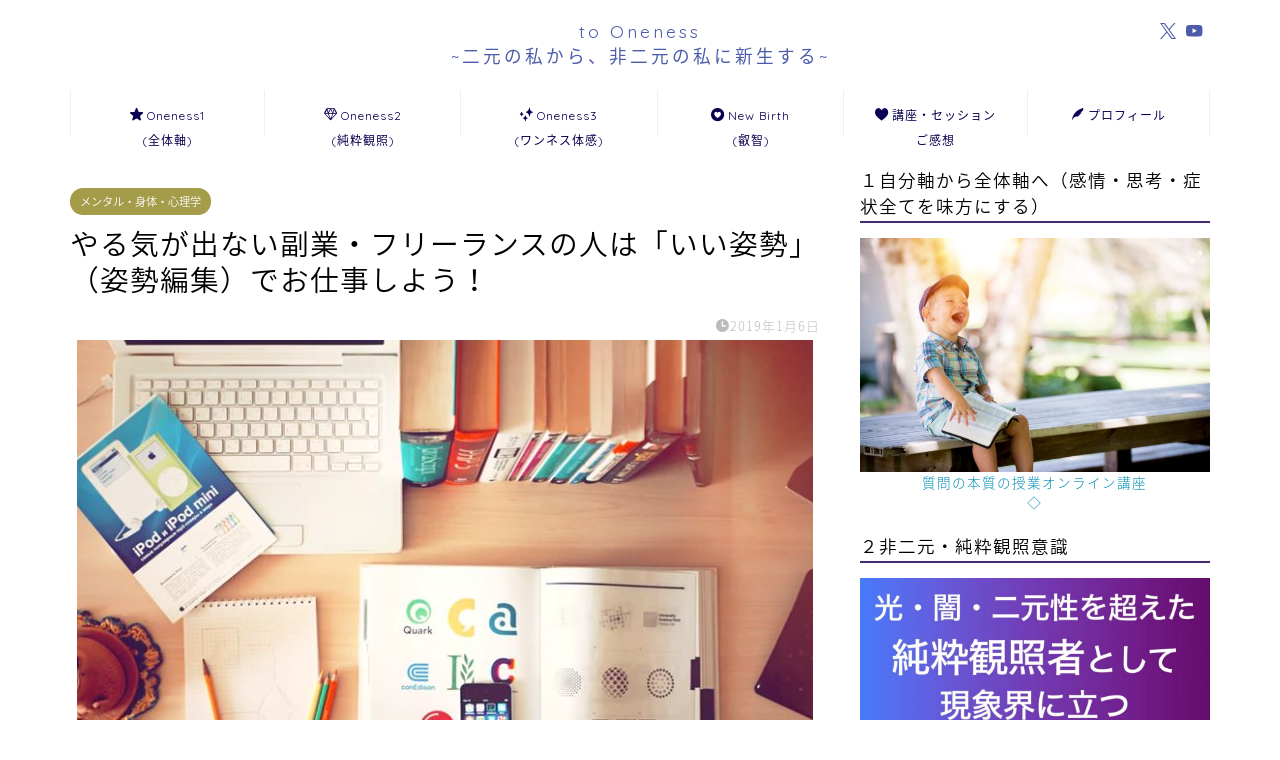

--- FILE ---
content_type: text/html; charset=UTF-8
request_url: https://heroesjourney.info/practice-of-posture-for-freelancer/
body_size: 28474
content:
<!DOCTYPE html>
<html lang="ja">
<head prefix="og: http://ogp.me/ns# fb: http://ogp.me/ns/fb# article: http://ogp.me/ns/article#">
<meta charset="utf-8">
<meta http-equiv="X-UA-Compatible" content="IE=edge">
<meta name="viewport" content="width=device-width, initial-scale=1">
<!-- ここからOGP -->
<meta property="og:type" content="blog">
			<meta property="og:title" content="やる気が出ない副業・フリーランスの人は「いい姿勢」（姿勢編集）でお仕事しよう！｜MindQuestー実用心理学web人間ゲームからの脱出する">
		<meta property="og:url" content="https://heroesjourney.info/practice-of-posture-for-freelancer/">
			<meta property="og:description" content="こんにちは。 Kei（@heroesjourneyi)です。 今回は、やる気を引き出すテクニック「姿勢編集」を紹介します">
						<meta property="og:image" content="https://heroesjourney.info/wp-content/uploads/2019/01/desk.jpg">
	<meta property="og:site_name" content="MindQuestー実用心理学web人間ゲームからの脱出する">
<meta property="fb:admins" content="">
<meta name="twitter:card" content="summary">
<!-- ここまでOGP --> 

<meta name="description" content="こんにちは。 Kei（@heroesjourneyi)です。 今回は、やる気を引き出すテクニック「姿勢編集」を紹介します">
<link rel="canonical" href="https://heroesjourney.info/practice-of-posture-for-freelancer/">
<title>やる気が出ない副業・フリーランスの人は「いい姿勢」（姿勢編集）でお仕事しよう！ | MindQuestー実用心理学web人間ゲームからの脱出する</title>
	<style>img:is([sizes="auto" i], [sizes^="auto," i]) { contain-intrinsic-size: 3000px 1500px }</style>
	
		<!-- All in One SEO 4.9.3 - aioseo.com -->
	<meta name="description" content="こんにちは。 Kei（@heroesjourneyi)です。 今回は、やる気を引き出すテクニック「姿勢編集」を" />
	<meta name="robots" content="max-snippet:-1, max-image-preview:large, max-video-preview:-1" />
	<meta name="author" content="OKei"/>
	<meta name="google-site-verification" content="l4pLbr9Y41jQxiz7HVE11z5ZSKew7yB5iCNp2rJmi-Q" />
	<link rel="canonical" href="https://heroesjourney.info/practice-of-posture-for-freelancer/" />
	<meta name="generator" content="All in One SEO (AIOSEO) 4.9.3" />
		<script type="application/ld+json" class="aioseo-schema">
			{"@context":"https:\/\/schema.org","@graph":[{"@type":"Article","@id":"https:\/\/heroesjourney.info\/practice-of-posture-for-freelancer\/#article","name":"\u3084\u308b\u6c17\u304c\u51fa\u306a\u3044\u526f\u696d\u30fb\u30d5\u30ea\u30fc\u30e9\u30f3\u30b9\u306e\u4eba\u306f\u300c\u3044\u3044\u59ff\u52e2\u300d\uff08\u59ff\u52e2\u7de8\u96c6\uff09\u3067\u304a\u4ed5\u4e8b\u3057\u3088\u3046\uff01 | MindQuest\u30fc\u5b9f\u7528\u5fc3\u7406\u5b66web\u4eba\u9593\u30b2\u30fc\u30e0\u304b\u3089\u306e\u8131\u51fa\u3059\u308b","headline":"\u3084\u308b\u6c17\u304c\u51fa\u306a\u3044\u526f\u696d\u30fb\u30d5\u30ea\u30fc\u30e9\u30f3\u30b9\u306e\u4eba\u306f\u300c\u3044\u3044\u59ff\u52e2\u300d\uff08\u59ff\u52e2\u7de8\u96c6\uff09\u3067\u304a\u4ed5\u4e8b\u3057\u3088\u3046\uff01","author":{"@id":"https:\/\/heroesjourney.info\/author\/okei\/#author"},"publisher":{"@id":"https:\/\/heroesjourney.info\/#organization"},"image":{"@type":"ImageObject","url":"https:\/\/heroesjourney.info\/wp-content\/uploads\/2019\/01\/desk.jpg","width":736,"height":493},"datePublished":"2019-01-06T12:22:02+09:00","dateModified":"2019-08-18T11:46:25+09:00","inLanguage":"ja","mainEntityOfPage":{"@id":"https:\/\/heroesjourney.info\/practice-of-posture-for-freelancer\/#webpage"},"isPartOf":{"@id":"https:\/\/heroesjourney.info\/practice-of-posture-for-freelancer\/#webpage"},"articleSection":"\u30e1\u30f3\u30bf\u30eb\u30fb\u8eab\u4f53\u30fb\u5fc3\u7406\u5b66, \u3084\u308b\u6c17\u30fb\u30e2\u30c1\u30d9\u30fc\u30b7\u30e7\u30f3"},{"@type":"BreadcrumbList","@id":"https:\/\/heroesjourney.info\/practice-of-posture-for-freelancer\/#breadcrumblist","itemListElement":[{"@type":"ListItem","@id":"https:\/\/heroesjourney.info#listItem","position":1,"name":"\u30db\u30fc\u30e0","item":"https:\/\/heroesjourney.info","nextItem":{"@type":"ListItem","@id":"https:\/\/heroesjourney.info\/category\/psychological-strategy\/#listItem","name":"\u30e1\u30f3\u30bf\u30eb\u30fb\u8eab\u4f53\u30fb\u5fc3\u7406\u5b66"}},{"@type":"ListItem","@id":"https:\/\/heroesjourney.info\/category\/psychological-strategy\/#listItem","position":2,"name":"\u30e1\u30f3\u30bf\u30eb\u30fb\u8eab\u4f53\u30fb\u5fc3\u7406\u5b66","item":"https:\/\/heroesjourney.info\/category\/psychological-strategy\/","nextItem":{"@type":"ListItem","@id":"https:\/\/heroesjourney.info\/practice-of-posture-for-freelancer\/#listItem","name":"\u3084\u308b\u6c17\u304c\u51fa\u306a\u3044\u526f\u696d\u30fb\u30d5\u30ea\u30fc\u30e9\u30f3\u30b9\u306e\u4eba\u306f\u300c\u3044\u3044\u59ff\u52e2\u300d\uff08\u59ff\u52e2\u7de8\u96c6\uff09\u3067\u304a\u4ed5\u4e8b\u3057\u3088\u3046\uff01"},"previousItem":{"@type":"ListItem","@id":"https:\/\/heroesjourney.info#listItem","name":"\u30db\u30fc\u30e0"}},{"@type":"ListItem","@id":"https:\/\/heroesjourney.info\/practice-of-posture-for-freelancer\/#listItem","position":3,"name":"\u3084\u308b\u6c17\u304c\u51fa\u306a\u3044\u526f\u696d\u30fb\u30d5\u30ea\u30fc\u30e9\u30f3\u30b9\u306e\u4eba\u306f\u300c\u3044\u3044\u59ff\u52e2\u300d\uff08\u59ff\u52e2\u7de8\u96c6\uff09\u3067\u304a\u4ed5\u4e8b\u3057\u3088\u3046\uff01","previousItem":{"@type":"ListItem","@id":"https:\/\/heroesjourney.info\/category\/psychological-strategy\/#listItem","name":"\u30e1\u30f3\u30bf\u30eb\u30fb\u8eab\u4f53\u30fb\u5fc3\u7406\u5b66"}}]},{"@type":"Organization","@id":"https:\/\/heroesjourney.info\/#organization","name":"MindQuest\u30fc\u5b9f\u7528\u5fc3\u7406\u5b66web\u4eba\u9593\u30b2\u30fc\u30e0\u304b\u3089\u306e\u8131\u51fa\u3059\u308b","description":"\u76ee\u9192\u3081\u3001\u4eba\u9593\u30b2\u30fc\u30e0\u304b\u3089\u306e\u8131\u51fa\u3001\u8cea\u554f\u306e\u672c\u8cea\u3001\u8cea\u554f\u306f\u62b5\u6297\u4e0d\u53ef\u907f\u306e\u547d\u4ee4","url":"https:\/\/heroesjourney.info\/"},{"@type":"Person","@id":"https:\/\/heroesjourney.info\/author\/okei\/#author","url":"https:\/\/heroesjourney.info\/author\/okei\/","name":"OKei","image":{"@type":"ImageObject","@id":"https:\/\/heroesjourney.info\/practice-of-posture-for-freelancer\/#authorImage","url":"https:\/\/secure.gravatar.com\/avatar\/831decc1cef0adc235a41e1ad3c36f37c883428a27256394976464ef8f9e7a3b?s=96&r=g","width":96,"height":96,"caption":"OKei"}},{"@type":"WebPage","@id":"https:\/\/heroesjourney.info\/practice-of-posture-for-freelancer\/#webpage","url":"https:\/\/heroesjourney.info\/practice-of-posture-for-freelancer\/","name":"\u3084\u308b\u6c17\u304c\u51fa\u306a\u3044\u526f\u696d\u30fb\u30d5\u30ea\u30fc\u30e9\u30f3\u30b9\u306e\u4eba\u306f\u300c\u3044\u3044\u59ff\u52e2\u300d\uff08\u59ff\u52e2\u7de8\u96c6\uff09\u3067\u304a\u4ed5\u4e8b\u3057\u3088\u3046\uff01 | MindQuest\u30fc\u5b9f\u7528\u5fc3\u7406\u5b66web\u4eba\u9593\u30b2\u30fc\u30e0\u304b\u3089\u306e\u8131\u51fa\u3059\u308b","description":"\u3053\u3093\u306b\u3061\u306f\u3002 Kei\uff08@heroesjourneyi)\u3067\u3059\u3002 \u4eca\u56de\u306f\u3001\u3084\u308b\u6c17\u3092\u5f15\u304d\u51fa\u3059\u30c6\u30af\u30cb\u30c3\u30af\u300c\u59ff\u52e2\u7de8\u96c6\u300d\u3092","inLanguage":"ja","isPartOf":{"@id":"https:\/\/heroesjourney.info\/#website"},"breadcrumb":{"@id":"https:\/\/heroesjourney.info\/practice-of-posture-for-freelancer\/#breadcrumblist"},"author":{"@id":"https:\/\/heroesjourney.info\/author\/okei\/#author"},"creator":{"@id":"https:\/\/heroesjourney.info\/author\/okei\/#author"},"image":{"@type":"ImageObject","url":"https:\/\/heroesjourney.info\/wp-content\/uploads\/2019\/01\/desk.jpg","@id":"https:\/\/heroesjourney.info\/practice-of-posture-for-freelancer\/#mainImage","width":736,"height":493},"primaryImageOfPage":{"@id":"https:\/\/heroesjourney.info\/practice-of-posture-for-freelancer\/#mainImage"},"datePublished":"2019-01-06T12:22:02+09:00","dateModified":"2019-08-18T11:46:25+09:00"},{"@type":"WebSite","@id":"https:\/\/heroesjourney.info\/#website","url":"https:\/\/heroesjourney.info\/","name":"MindQuest\u30fc\u5b9f\u7528\u5fc3\u7406\u5b66web\u4eba\u9593\u30b2\u30fc\u30e0\u304b\u3089\u306e\u8131\u51fa\u3059\u308b","description":"\u76ee\u9192\u3081\u3001\u4eba\u9593\u30b2\u30fc\u30e0\u304b\u3089\u306e\u8131\u51fa\u3001\u8cea\u554f\u306e\u672c\u8cea\u3001\u8cea\u554f\u306f\u62b5\u6297\u4e0d\u53ef\u907f\u306e\u547d\u4ee4","inLanguage":"ja","publisher":{"@id":"https:\/\/heroesjourney.info\/#organization"}}]}
		</script>
		<!-- All in One SEO -->

<link rel='dns-prefetch' href='//cdnjs.cloudflare.com' />
<link rel='dns-prefetch' href='//use.fontawesome.com' />
<link rel='dns-prefetch' href='//secure.gravatar.com' />
<link rel='dns-prefetch' href='//stats.wp.com' />
<link rel='dns-prefetch' href='//v0.wordpress.com' />
<link rel="alternate" type="application/rss+xml" title="MindQuestー実用心理学web人間ゲームからの脱出する &raquo; フィード" href="https://heroesjourney.info/feed/" />
<link rel="alternate" type="application/rss+xml" title="MindQuestー実用心理学web人間ゲームからの脱出する &raquo; コメントフィード" href="https://heroesjourney.info/comments/feed/" />
<link rel="alternate" type="application/rss+xml" title="MindQuestー実用心理学web人間ゲームからの脱出する &raquo; やる気が出ない副業・フリーランスの人は「いい姿勢」（姿勢編集）でお仕事しよう！ のコメントのフィード" href="https://heroesjourney.info/practice-of-posture-for-freelancer/feed/" />
<script type="text/javascript">
/* <![CDATA[ */
window._wpemojiSettings = {"baseUrl":"https:\/\/s.w.org\/images\/core\/emoji\/16.0.1\/72x72\/","ext":".png","svgUrl":"https:\/\/s.w.org\/images\/core\/emoji\/16.0.1\/svg\/","svgExt":".svg","source":{"concatemoji":"https:\/\/heroesjourney.info\/wp-includes\/js\/wp-emoji-release.min.js?ver=6.8.3"}};
/*! This file is auto-generated */
!function(s,n){var o,i,e;function c(e){try{var t={supportTests:e,timestamp:(new Date).valueOf()};sessionStorage.setItem(o,JSON.stringify(t))}catch(e){}}function p(e,t,n){e.clearRect(0,0,e.canvas.width,e.canvas.height),e.fillText(t,0,0);var t=new Uint32Array(e.getImageData(0,0,e.canvas.width,e.canvas.height).data),a=(e.clearRect(0,0,e.canvas.width,e.canvas.height),e.fillText(n,0,0),new Uint32Array(e.getImageData(0,0,e.canvas.width,e.canvas.height).data));return t.every(function(e,t){return e===a[t]})}function u(e,t){e.clearRect(0,0,e.canvas.width,e.canvas.height),e.fillText(t,0,0);for(var n=e.getImageData(16,16,1,1),a=0;a<n.data.length;a++)if(0!==n.data[a])return!1;return!0}function f(e,t,n,a){switch(t){case"flag":return n(e,"\ud83c\udff3\ufe0f\u200d\u26a7\ufe0f","\ud83c\udff3\ufe0f\u200b\u26a7\ufe0f")?!1:!n(e,"\ud83c\udde8\ud83c\uddf6","\ud83c\udde8\u200b\ud83c\uddf6")&&!n(e,"\ud83c\udff4\udb40\udc67\udb40\udc62\udb40\udc65\udb40\udc6e\udb40\udc67\udb40\udc7f","\ud83c\udff4\u200b\udb40\udc67\u200b\udb40\udc62\u200b\udb40\udc65\u200b\udb40\udc6e\u200b\udb40\udc67\u200b\udb40\udc7f");case"emoji":return!a(e,"\ud83e\udedf")}return!1}function g(e,t,n,a){var r="undefined"!=typeof WorkerGlobalScope&&self instanceof WorkerGlobalScope?new OffscreenCanvas(300,150):s.createElement("canvas"),o=r.getContext("2d",{willReadFrequently:!0}),i=(o.textBaseline="top",o.font="600 32px Arial",{});return e.forEach(function(e){i[e]=t(o,e,n,a)}),i}function t(e){var t=s.createElement("script");t.src=e,t.defer=!0,s.head.appendChild(t)}"undefined"!=typeof Promise&&(o="wpEmojiSettingsSupports",i=["flag","emoji"],n.supports={everything:!0,everythingExceptFlag:!0},e=new Promise(function(e){s.addEventListener("DOMContentLoaded",e,{once:!0})}),new Promise(function(t){var n=function(){try{var e=JSON.parse(sessionStorage.getItem(o));if("object"==typeof e&&"number"==typeof e.timestamp&&(new Date).valueOf()<e.timestamp+604800&&"object"==typeof e.supportTests)return e.supportTests}catch(e){}return null}();if(!n){if("undefined"!=typeof Worker&&"undefined"!=typeof OffscreenCanvas&&"undefined"!=typeof URL&&URL.createObjectURL&&"undefined"!=typeof Blob)try{var e="postMessage("+g.toString()+"("+[JSON.stringify(i),f.toString(),p.toString(),u.toString()].join(",")+"));",a=new Blob([e],{type:"text/javascript"}),r=new Worker(URL.createObjectURL(a),{name:"wpTestEmojiSupports"});return void(r.onmessage=function(e){c(n=e.data),r.terminate(),t(n)})}catch(e){}c(n=g(i,f,p,u))}t(n)}).then(function(e){for(var t in e)n.supports[t]=e[t],n.supports.everything=n.supports.everything&&n.supports[t],"flag"!==t&&(n.supports.everythingExceptFlag=n.supports.everythingExceptFlag&&n.supports[t]);n.supports.everythingExceptFlag=n.supports.everythingExceptFlag&&!n.supports.flag,n.DOMReady=!1,n.readyCallback=function(){n.DOMReady=!0}}).then(function(){return e}).then(function(){var e;n.supports.everything||(n.readyCallback(),(e=n.source||{}).concatemoji?t(e.concatemoji):e.wpemoji&&e.twemoji&&(t(e.twemoji),t(e.wpemoji)))}))}((window,document),window._wpemojiSettings);
/* ]]> */
</script>
<style id='wp-emoji-styles-inline-css' type='text/css'>

	img.wp-smiley, img.emoji {
		display: inline !important;
		border: none !important;
		box-shadow: none !important;
		height: 1em !important;
		width: 1em !important;
		margin: 0 0.07em !important;
		vertical-align: -0.1em !important;
		background: none !important;
		padding: 0 !important;
	}
</style>
<link rel='stylesheet' id='wp-block-library-css' href='https://heroesjourney.info/wp-includes/css/dist/block-library/style.min.css?ver=6.8.3' type='text/css' media='all' />
<style id='classic-theme-styles-inline-css' type='text/css'>
/*! This file is auto-generated */
.wp-block-button__link{color:#fff;background-color:#32373c;border-radius:9999px;box-shadow:none;text-decoration:none;padding:calc(.667em + 2px) calc(1.333em + 2px);font-size:1.125em}.wp-block-file__button{background:#32373c;color:#fff;text-decoration:none}
</style>
<link rel='stylesheet' id='aioseo/css/src/vue/standalone/blocks/table-of-contents/global.scss-css' href='https://heroesjourney.info/wp-content/plugins/all-in-one-seo-pack/dist/Lite/assets/css/table-of-contents/global.e90f6d47.css?ver=4.9.3' type='text/css' media='all' />
<link rel='stylesheet' id='mediaelement-css' href='https://heroesjourney.info/wp-includes/js/mediaelement/mediaelementplayer-legacy.min.css?ver=4.2.17' type='text/css' media='all' />
<link rel='stylesheet' id='wp-mediaelement-css' href='https://heroesjourney.info/wp-includes/js/mediaelement/wp-mediaelement.min.css?ver=6.8.3' type='text/css' media='all' />
<style id='jetpack-sharing-buttons-style-inline-css' type='text/css'>
.jetpack-sharing-buttons__services-list{display:flex;flex-direction:row;flex-wrap:wrap;gap:0;list-style-type:none;margin:5px;padding:0}.jetpack-sharing-buttons__services-list.has-small-icon-size{font-size:12px}.jetpack-sharing-buttons__services-list.has-normal-icon-size{font-size:16px}.jetpack-sharing-buttons__services-list.has-large-icon-size{font-size:24px}.jetpack-sharing-buttons__services-list.has-huge-icon-size{font-size:36px}@media print{.jetpack-sharing-buttons__services-list{display:none!important}}.editor-styles-wrapper .wp-block-jetpack-sharing-buttons{gap:0;padding-inline-start:0}ul.jetpack-sharing-buttons__services-list.has-background{padding:1.25em 2.375em}
</style>
<style id='global-styles-inline-css' type='text/css'>
:root{--wp--preset--aspect-ratio--square: 1;--wp--preset--aspect-ratio--4-3: 4/3;--wp--preset--aspect-ratio--3-4: 3/4;--wp--preset--aspect-ratio--3-2: 3/2;--wp--preset--aspect-ratio--2-3: 2/3;--wp--preset--aspect-ratio--16-9: 16/9;--wp--preset--aspect-ratio--9-16: 9/16;--wp--preset--color--black: #000000;--wp--preset--color--cyan-bluish-gray: #abb8c3;--wp--preset--color--white: #ffffff;--wp--preset--color--pale-pink: #f78da7;--wp--preset--color--vivid-red: #cf2e2e;--wp--preset--color--luminous-vivid-orange: #ff6900;--wp--preset--color--luminous-vivid-amber: #fcb900;--wp--preset--color--light-green-cyan: #7bdcb5;--wp--preset--color--vivid-green-cyan: #00d084;--wp--preset--color--pale-cyan-blue: #8ed1fc;--wp--preset--color--vivid-cyan-blue: #0693e3;--wp--preset--color--vivid-purple: #9b51e0;--wp--preset--gradient--vivid-cyan-blue-to-vivid-purple: linear-gradient(135deg,rgba(6,147,227,1) 0%,rgb(155,81,224) 100%);--wp--preset--gradient--light-green-cyan-to-vivid-green-cyan: linear-gradient(135deg,rgb(122,220,180) 0%,rgb(0,208,130) 100%);--wp--preset--gradient--luminous-vivid-amber-to-luminous-vivid-orange: linear-gradient(135deg,rgba(252,185,0,1) 0%,rgba(255,105,0,1) 100%);--wp--preset--gradient--luminous-vivid-orange-to-vivid-red: linear-gradient(135deg,rgba(255,105,0,1) 0%,rgb(207,46,46) 100%);--wp--preset--gradient--very-light-gray-to-cyan-bluish-gray: linear-gradient(135deg,rgb(238,238,238) 0%,rgb(169,184,195) 100%);--wp--preset--gradient--cool-to-warm-spectrum: linear-gradient(135deg,rgb(74,234,220) 0%,rgb(151,120,209) 20%,rgb(207,42,186) 40%,rgb(238,44,130) 60%,rgb(251,105,98) 80%,rgb(254,248,76) 100%);--wp--preset--gradient--blush-light-purple: linear-gradient(135deg,rgb(255,206,236) 0%,rgb(152,150,240) 100%);--wp--preset--gradient--blush-bordeaux: linear-gradient(135deg,rgb(254,205,165) 0%,rgb(254,45,45) 50%,rgb(107,0,62) 100%);--wp--preset--gradient--luminous-dusk: linear-gradient(135deg,rgb(255,203,112) 0%,rgb(199,81,192) 50%,rgb(65,88,208) 100%);--wp--preset--gradient--pale-ocean: linear-gradient(135deg,rgb(255,245,203) 0%,rgb(182,227,212) 50%,rgb(51,167,181) 100%);--wp--preset--gradient--electric-grass: linear-gradient(135deg,rgb(202,248,128) 0%,rgb(113,206,126) 100%);--wp--preset--gradient--midnight: linear-gradient(135deg,rgb(2,3,129) 0%,rgb(40,116,252) 100%);--wp--preset--font-size--small: 13px;--wp--preset--font-size--medium: 20px;--wp--preset--font-size--large: 36px;--wp--preset--font-size--x-large: 42px;--wp--preset--spacing--20: 0.44rem;--wp--preset--spacing--30: 0.67rem;--wp--preset--spacing--40: 1rem;--wp--preset--spacing--50: 1.5rem;--wp--preset--spacing--60: 2.25rem;--wp--preset--spacing--70: 3.38rem;--wp--preset--spacing--80: 5.06rem;--wp--preset--shadow--natural: 6px 6px 9px rgba(0, 0, 0, 0.2);--wp--preset--shadow--deep: 12px 12px 50px rgba(0, 0, 0, 0.4);--wp--preset--shadow--sharp: 6px 6px 0px rgba(0, 0, 0, 0.2);--wp--preset--shadow--outlined: 6px 6px 0px -3px rgba(255, 255, 255, 1), 6px 6px rgba(0, 0, 0, 1);--wp--preset--shadow--crisp: 6px 6px 0px rgba(0, 0, 0, 1);}:where(.is-layout-flex){gap: 0.5em;}:where(.is-layout-grid){gap: 0.5em;}body .is-layout-flex{display: flex;}.is-layout-flex{flex-wrap: wrap;align-items: center;}.is-layout-flex > :is(*, div){margin: 0;}body .is-layout-grid{display: grid;}.is-layout-grid > :is(*, div){margin: 0;}:where(.wp-block-columns.is-layout-flex){gap: 2em;}:where(.wp-block-columns.is-layout-grid){gap: 2em;}:where(.wp-block-post-template.is-layout-flex){gap: 1.25em;}:where(.wp-block-post-template.is-layout-grid){gap: 1.25em;}.has-black-color{color: var(--wp--preset--color--black) !important;}.has-cyan-bluish-gray-color{color: var(--wp--preset--color--cyan-bluish-gray) !important;}.has-white-color{color: var(--wp--preset--color--white) !important;}.has-pale-pink-color{color: var(--wp--preset--color--pale-pink) !important;}.has-vivid-red-color{color: var(--wp--preset--color--vivid-red) !important;}.has-luminous-vivid-orange-color{color: var(--wp--preset--color--luminous-vivid-orange) !important;}.has-luminous-vivid-amber-color{color: var(--wp--preset--color--luminous-vivid-amber) !important;}.has-light-green-cyan-color{color: var(--wp--preset--color--light-green-cyan) !important;}.has-vivid-green-cyan-color{color: var(--wp--preset--color--vivid-green-cyan) !important;}.has-pale-cyan-blue-color{color: var(--wp--preset--color--pale-cyan-blue) !important;}.has-vivid-cyan-blue-color{color: var(--wp--preset--color--vivid-cyan-blue) !important;}.has-vivid-purple-color{color: var(--wp--preset--color--vivid-purple) !important;}.has-black-background-color{background-color: var(--wp--preset--color--black) !important;}.has-cyan-bluish-gray-background-color{background-color: var(--wp--preset--color--cyan-bluish-gray) !important;}.has-white-background-color{background-color: var(--wp--preset--color--white) !important;}.has-pale-pink-background-color{background-color: var(--wp--preset--color--pale-pink) !important;}.has-vivid-red-background-color{background-color: var(--wp--preset--color--vivid-red) !important;}.has-luminous-vivid-orange-background-color{background-color: var(--wp--preset--color--luminous-vivid-orange) !important;}.has-luminous-vivid-amber-background-color{background-color: var(--wp--preset--color--luminous-vivid-amber) !important;}.has-light-green-cyan-background-color{background-color: var(--wp--preset--color--light-green-cyan) !important;}.has-vivid-green-cyan-background-color{background-color: var(--wp--preset--color--vivid-green-cyan) !important;}.has-pale-cyan-blue-background-color{background-color: var(--wp--preset--color--pale-cyan-blue) !important;}.has-vivid-cyan-blue-background-color{background-color: var(--wp--preset--color--vivid-cyan-blue) !important;}.has-vivid-purple-background-color{background-color: var(--wp--preset--color--vivid-purple) !important;}.has-black-border-color{border-color: var(--wp--preset--color--black) !important;}.has-cyan-bluish-gray-border-color{border-color: var(--wp--preset--color--cyan-bluish-gray) !important;}.has-white-border-color{border-color: var(--wp--preset--color--white) !important;}.has-pale-pink-border-color{border-color: var(--wp--preset--color--pale-pink) !important;}.has-vivid-red-border-color{border-color: var(--wp--preset--color--vivid-red) !important;}.has-luminous-vivid-orange-border-color{border-color: var(--wp--preset--color--luminous-vivid-orange) !important;}.has-luminous-vivid-amber-border-color{border-color: var(--wp--preset--color--luminous-vivid-amber) !important;}.has-light-green-cyan-border-color{border-color: var(--wp--preset--color--light-green-cyan) !important;}.has-vivid-green-cyan-border-color{border-color: var(--wp--preset--color--vivid-green-cyan) !important;}.has-pale-cyan-blue-border-color{border-color: var(--wp--preset--color--pale-cyan-blue) !important;}.has-vivid-cyan-blue-border-color{border-color: var(--wp--preset--color--vivid-cyan-blue) !important;}.has-vivid-purple-border-color{border-color: var(--wp--preset--color--vivid-purple) !important;}.has-vivid-cyan-blue-to-vivid-purple-gradient-background{background: var(--wp--preset--gradient--vivid-cyan-blue-to-vivid-purple) !important;}.has-light-green-cyan-to-vivid-green-cyan-gradient-background{background: var(--wp--preset--gradient--light-green-cyan-to-vivid-green-cyan) !important;}.has-luminous-vivid-amber-to-luminous-vivid-orange-gradient-background{background: var(--wp--preset--gradient--luminous-vivid-amber-to-luminous-vivid-orange) !important;}.has-luminous-vivid-orange-to-vivid-red-gradient-background{background: var(--wp--preset--gradient--luminous-vivid-orange-to-vivid-red) !important;}.has-very-light-gray-to-cyan-bluish-gray-gradient-background{background: var(--wp--preset--gradient--very-light-gray-to-cyan-bluish-gray) !important;}.has-cool-to-warm-spectrum-gradient-background{background: var(--wp--preset--gradient--cool-to-warm-spectrum) !important;}.has-blush-light-purple-gradient-background{background: var(--wp--preset--gradient--blush-light-purple) !important;}.has-blush-bordeaux-gradient-background{background: var(--wp--preset--gradient--blush-bordeaux) !important;}.has-luminous-dusk-gradient-background{background: var(--wp--preset--gradient--luminous-dusk) !important;}.has-pale-ocean-gradient-background{background: var(--wp--preset--gradient--pale-ocean) !important;}.has-electric-grass-gradient-background{background: var(--wp--preset--gradient--electric-grass) !important;}.has-midnight-gradient-background{background: var(--wp--preset--gradient--midnight) !important;}.has-small-font-size{font-size: var(--wp--preset--font-size--small) !important;}.has-medium-font-size{font-size: var(--wp--preset--font-size--medium) !important;}.has-large-font-size{font-size: var(--wp--preset--font-size--large) !important;}.has-x-large-font-size{font-size: var(--wp--preset--font-size--x-large) !important;}
:where(.wp-block-post-template.is-layout-flex){gap: 1.25em;}:where(.wp-block-post-template.is-layout-grid){gap: 1.25em;}
:where(.wp-block-columns.is-layout-flex){gap: 2em;}:where(.wp-block-columns.is-layout-grid){gap: 2em;}
:root :where(.wp-block-pullquote){font-size: 1.5em;line-height: 1.6;}
</style>
<link rel='stylesheet' id='theme-style-css' href='https://heroesjourney.info/wp-content/themes/jin/style.css?ver=6.8.3' type='text/css' media='all' />
<link rel='stylesheet' id='fontawesome-style-css' href='https://use.fontawesome.com/releases/v5.6.3/css/all.css?ver=6.8.3' type='text/css' media='all' />
<link rel='stylesheet' id='swiper-style-css' href='https://cdnjs.cloudflare.com/ajax/libs/Swiper/4.0.7/css/swiper.min.css?ver=6.8.3' type='text/css' media='all' />
<link rel='stylesheet' id='aurora-heatmap-css' href='https://heroesjourney.info/wp-content/plugins/aurora-heatmap/style.css?ver=1.7.1' type='text/css' media='all' />
<script type="text/javascript" src="https://heroesjourney.info/wp-includes/js/jquery/jquery.min.js?ver=3.7.1" id="jquery-core-js"></script>
<script type="text/javascript" src="https://heroesjourney.info/wp-includes/js/jquery/jquery-migrate.min.js?ver=3.4.1" id="jquery-migrate-js"></script>
<script type="text/javascript" id="aurora-heatmap-js-extra">
/* <![CDATA[ */
var aurora_heatmap = {"_mode":"reporter","ajax_url":"https:\/\/heroesjourney.info\/wp-admin\/admin-ajax.php","action":"aurora_heatmap","reports":"click_pc,click_mobile","debug":"0","ajax_delay_time":"3000","ajax_interval":"10","ajax_bulk":null};
/* ]]> */
</script>
<script type="text/javascript" src="https://heroesjourney.info/wp-content/plugins/aurora-heatmap/js/aurora-heatmap.min.js?ver=1.7.1" id="aurora-heatmap-js"></script>
<link rel="https://api.w.org/" href="https://heroesjourney.info/wp-json/" /><link rel="alternate" title="JSON" type="application/json" href="https://heroesjourney.info/wp-json/wp/v2/posts/426" /><link rel='shortlink' href='https://wp.me/pak0VY-6S' />
<link rel="alternate" title="oEmbed (JSON)" type="application/json+oembed" href="https://heroesjourney.info/wp-json/oembed/1.0/embed?url=https%3A%2F%2Fheroesjourney.info%2Fpractice-of-posture-for-freelancer%2F" />
<link rel="alternate" title="oEmbed (XML)" type="text/xml+oembed" href="https://heroesjourney.info/wp-json/oembed/1.0/embed?url=https%3A%2F%2Fheroesjourney.info%2Fpractice-of-posture-for-freelancer%2F&#038;format=xml" />
<script type="text/javascript">
<!--
/******************************************************************************
***   COPY PROTECTED BY http://chetangole.com/blog/wp-copyprotect/   version 3.1.0 ****
******************************************************************************/
function clickIE4(){
if (event.button==2){
return false;
}
}
function clickNS4(e){
if (document.layers||document.getElementById&&!document.all){
if (e.which==2||e.which==3){
return false;
}
}
}

if (document.layers){
document.captureEvents(Event.MOUSEDOWN);
document.onmousedown=clickNS4;
}
else if (document.all&&!document.getElementById){
document.onmousedown=clickIE4;
}

document.oncontextmenu=new Function("return false")
// --> 
</script>

<script type="text/javascript">
/******************************************************************************
***   COPY PROTECTED BY http://chetangole.com/blog/wp-copyprotect/   version 3.1.0 ****
******************************************************************************/
function disableSelection(target){
if (typeof target.onselectstart!="undefined") //For IE 
	target.onselectstart=function(){return false}
else if (typeof target.style.MozUserSelect!="undefined") //For Firefox
	target.style.MozUserSelect="none"
else //All other route (For Opera)
	target.onmousedown=function(){return false}
target.style.cursor = "default"
}
</script>
	<style>img#wpstats{display:none}</style>
			<style type="text/css">
		#wrapper {
			background-color: #fff;
			background-image: url();
					}

		.related-entry-headline-text span:before,
		#comment-title span:before,
		#reply-title span:before {
			background-color: #442872;
			border-color: #442872 !important;
		}

		#breadcrumb:after,
		#page-top a {
			background-color: #3b4675;
		}

		footer {
			background-color: #3b4675;
		}

		.footer-inner a,
		#copyright,
		#copyright-center {
			border-color: #ffffff !important;
			color: #ffffff !important;
		}

		#footer-widget-area {
			border-color: #ffffff !important;
		}

		.page-top-footer a {
			color: #3b4675 !important;
		}

		#breadcrumb ul li,
		#breadcrumb ul li a {
			color: #3b4675 !important;
		}

		body,
		a,
		a:link,
		a:visited,
		.my-profile,
		.widgettitle,
		.tabBtn-mag label {
			color: #000000;
		}

		a:hover {
			color: #008db7;
		}

		.widget_nav_menu ul>li>a:before,
		.widget_categories ul>li>a:before,
		.widget_pages ul>li>a:before,
		.widget_recent_entries ul>li>a:before,
		.widget_archive ul>li>a:before,
		.widget_archive form:after,
		.widget_categories form:after,
		.widget_nav_menu ul>li>ul.sub-menu>li>a:before,
		.widget_categories ul>li>.children>li>a:before,
		.widget_pages ul>li>.children>li>a:before,
		.widget_nav_menu ul>li>ul.sub-menu>li>ul.sub-menu li>a:before,
		.widget_categories ul>li>.children>li>.children li>a:before,
		.widget_pages ul>li>.children>li>.children li>a:before {
			color: #442872;
		}

		.widget_nav_menu ul .sub-menu .sub-menu li a:before {
			background-color: #000000 !important;
		}

		.d--labeling-act-border {
			border-color: rgba(0, 0, 0, 0.18);
		}

		.c--labeling-act.d--labeling-act-solid {
			background-color: rgba(0, 0, 0, 0.06);
		}

		.a--labeling-act {
			color: rgba(0, 0, 0, 0.6);
		}

		.a--labeling-small-act span {
			background-color: rgba(0, 0, 0, 0.21);
		}

		.c--labeling-act.d--labeling-act-strong {
			background-color: rgba(0, 0, 0, 0.045);
		}

		.d--labeling-act-strong .a--labeling-act {
			color: rgba(0, 0, 0, 0.75);
		}


		footer .footer-widget,
		footer .footer-widget a,
		footer .footer-widget ul li,
		.footer-widget.widget_nav_menu ul>li>a:before,
		.footer-widget.widget_categories ul>li>a:before,
		.footer-widget.widget_recent_entries ul>li>a:before,
		.footer-widget.widget_pages ul>li>a:before,
		.footer-widget.widget_archive ul>li>a:before,
		footer .widget_tag_cloud .tagcloud a:before {
			color: #ffffff !important;
			border-color: #ffffff !important;
		}

		footer .footer-widget .widgettitle {
			color: #ffffff !important;
			border-color: #a59c4a !important;
		}

		footer .widget_nav_menu ul .children .children li a:before,
		footer .widget_categories ul .children .children li a:before,
		footer .widget_nav_menu ul .sub-menu .sub-menu li a:before {
			background-color: #ffffff !important;
		}

		#drawernav a:hover,
		.post-list-title,
		#prev-next p,
		#toc_container .toc_list li a {
			color: #000000 !important;
		}

		#header-box {
			background-color: #ffffff;
		}

		@media (min-width: 768px) {

			#header-box .header-box10-bg:before,
			#header-box .header-box11-bg:before {
				border-radius: 2px;
			}
		}

		@media (min-width: 768px) {
			.top-image-meta {
				margin-top: calc(0px - 30px);
			}
		}

		@media (min-width: 1200px) {
			.top-image-meta {
				margin-top: calc(0px);
			}
		}

		.pickup-contents:before {
			background-color: #ffffff !important;
		}

		.main-image-text {
			color: #555;
		}

		.main-image-text-sub {
			color: #555;
		}

		@media (min-width: 481px) {
			#site-info {
				padding-top: 20px !important;
				padding-bottom: 20px !important;
			}
		}

		#site-info span a {
			color: #4c5caa !important;
		}

		#headmenu .headsns .line a svg {
			fill: #4c5caa !important;
		}

		#headmenu .headsns a,
		#headmenu {
			color: #4c5caa !important;
			border-color: #4c5caa !important;
		}

		.profile-follow .line-sns a svg {
			fill: #442872 !important;
		}

		.profile-follow .line-sns a:hover svg {
			fill: #a59c4a !important;
		}

		.profile-follow a {
			color: #442872 !important;
			border-color: #442872 !important;
		}

		.profile-follow a:hover,
		#headmenu .headsns a:hover {
			color: #a59c4a !important;
			border-color: #a59c4a !important;
		}

		.search-box:hover {
			color: #a59c4a !important;
			border-color: #a59c4a !important;
		}

		#header #headmenu .headsns .line a:hover svg {
			fill: #a59c4a !important;
		}

		.cps-icon-bar,
		#navtoggle:checked+.sp-menu-open .cps-icon-bar {
			background-color: #4c5caa;
		}

		#nav-container {
			background-color: #ffffff;
		}

		.menu-box .menu-item svg {
			fill: #09004f;
		}

		#drawernav ul.menu-box>li>a,
		#drawernav2 ul.menu-box>li>a,
		#drawernav3 ul.menu-box>li>a,
		#drawernav4 ul.menu-box>li>a,
		#drawernav5 ul.menu-box>li>a,
		#drawernav ul.menu-box>li.menu-item-has-children:after,
		#drawernav2 ul.menu-box>li.menu-item-has-children:after,
		#drawernav3 ul.menu-box>li.menu-item-has-children:after,
		#drawernav4 ul.menu-box>li.menu-item-has-children:after,
		#drawernav5 ul.menu-box>li.menu-item-has-children:after {
			color: #09004f !important;
		}

		#drawernav ul.menu-box li a,
		#drawernav2 ul.menu-box li a,
		#drawernav3 ul.menu-box li a,
		#drawernav4 ul.menu-box li a,
		#drawernav5 ul.menu-box li a {
			font-size: 12px !important;
		}

		#drawernav3 ul.menu-box>li {
			color: #000000 !important;
		}

		#drawernav4 .menu-box>.menu-item>a:after,
		#drawernav3 .menu-box>.menu-item>a:after,
		#drawernav .menu-box>.menu-item>a:after {
			background-color: #09004f !important;
		}

		#drawernav2 .menu-box>.menu-item:hover,
		#drawernav5 .menu-box>.menu-item:hover {
			border-top-color: #442872 !important;
		}

		.cps-info-bar a {
			background-color: #5862aa !important;
		}

		@media (min-width: 768px) {
			.post-list-mag .post-list-item:not(:nth-child(2n)) {
				margin-right: 2.6%;
			}
		}

		@media (min-width: 768px) {

			#tab-1:checked~.tabBtn-mag li [for="tab-1"]:after,
			#tab-2:checked~.tabBtn-mag li [for="tab-2"]:after,
			#tab-3:checked~.tabBtn-mag li [for="tab-3"]:after,
			#tab-4:checked~.tabBtn-mag li [for="tab-4"]:after {
				border-top-color: #442872 !important;
			}

			.tabBtn-mag label {
				border-bottom-color: #442872 !important;
			}
		}

		#tab-1:checked~.tabBtn-mag li [for="tab-1"],
		#tab-2:checked~.tabBtn-mag li [for="tab-2"],
		#tab-3:checked~.tabBtn-mag li [for="tab-3"],
		#tab-4:checked~.tabBtn-mag li [for="tab-4"],
		#prev-next a.next:after,
		#prev-next a.prev:after,
		.more-cat-button a:hover span:before {
			background-color: #442872 !important;
		}


		.swiper-slide .post-list-cat,
		.post-list-mag .post-list-cat,
		.post-list-mag3col .post-list-cat,
		.post-list-mag-sp1col .post-list-cat,
		.swiper-pagination-bullet-active,
		.pickup-cat,
		.post-list .post-list-cat,
		#breadcrumb .bcHome a:hover span:before,
		.popular-item:nth-child(1) .pop-num,
		.popular-item:nth-child(2) .pop-num,
		.popular-item:nth-child(3) .pop-num {
			background-color: #a59c4a !important;
		}

		.sidebar-btn a,
		.profile-sns-menu {
			background-color: #a59c4a !important;
		}

		.sp-sns-menu a,
		.pickup-contents-box a:hover .pickup-title {
			border-color: #442872 !important;
			color: #442872 !important;
		}

		.pro-line svg {
			fill: #442872 !important;
		}

		.cps-post-cat a,
		.meta-cat,
		.popular-cat {
			background-color: #a59c4a !important;
			border-color: #a59c4a !important;
		}

		.tagicon,
		.tag-box a,
		#toc_container .toc_list>li,
		#toc_container .toc_title {
			color: #442872 !important;
		}

		.widget_tag_cloud a::before {
			color: #000000 !important;
		}

		.tag-box a,
		#toc_container:before {
			border-color: #442872 !important;
		}

		.cps-post-cat a:hover {
			color: #008db7 !important;
		}

		.pagination li:not([class*="current"]) a:hover,
		.widget_tag_cloud a:hover {
			background-color: #442872 !important;
		}

		.pagination li:not([class*="current"]) a:hover {
			opacity: 0.5 !important;
		}

		.pagination li.current a {
			background-color: #442872 !important;
			border-color: #442872 !important;
		}

		.nextpage a:hover span {
			color: #442872 !important;
			border-color: #442872 !important;
		}

		.cta-content:before {
			background-color: #f9f7ff !important;
		}

		.cta-text,
		.info-title {
			color: #474747 !important;
		}

		#footer-widget-area.footer_style1 .widgettitle {
			border-color: #a59c4a !important;
		}

		.sidebar_style1 .widgettitle,
		.sidebar_style5 .widgettitle {
			border-color: #442872 !important;
		}

		.sidebar_style2 .widgettitle,
		.sidebar_style4 .widgettitle,
		.sidebar_style6 .widgettitle,
		#home-bottom-widget .widgettitle,
		#home-top-widget .widgettitle,
		#post-bottom-widget .widgettitle,
		#post-top-widget .widgettitle {
			background-color: #442872 !important;
		}

		#home-bottom-widget .widget_search .search-box input[type="submit"],
		#home-top-widget .widget_search .search-box input[type="submit"],
		#post-bottom-widget .widget_search .search-box input[type="submit"],
		#post-top-widget .widget_search .search-box input[type="submit"] {
			background-color: #a59c4a !important;
		}

		.tn-logo-size {
			font-size: 130% !important;
		}

		@media (min-width: 481px) {
			.tn-logo-size img {
				width: calc(130%*0.5) !important;
			}
		}

		@media (min-width: 768px) {
			.tn-logo-size img {
				width: calc(130%*2.2) !important;
			}
		}

		@media (min-width: 1200px) {
			.tn-logo-size img {
				width: 130% !important;
			}
		}

		.sp-logo-size {
			font-size: 140% !important;
		}

		.sp-logo-size img {
			width: 140% !important;
		}

		.cps-post-main ul>li:before,
		.cps-post-main ol>li:before {
			background-color: #a59c4a !important;
		}

		.profile-card .profile-title {
			background-color: #442872 !important;
		}

		.profile-card {
			border-color: #442872 !important;
		}

		.cps-post-main a {
			color: #008db7;
		}

		.cps-post-main .marker {
			background: -webkit-linear-gradient(transparent 80%, #ffcedb 0%);
			background: linear-gradient(transparent 80%, #ffcedb 0%);
		}

		.cps-post-main .marker2 {
			background: -webkit-linear-gradient(transparent 80%, #a9eaf2 0%);
			background: linear-gradient(transparent 80%, #a9eaf2 0%);
		}

		.cps-post-main .jic-sc {
			color: #e9546b;
		}


		.simple-box1 {
			border-color: #e5e5e5 !important;
		}

		.simple-box2 {
			border-color: #e0e0e0 !important;
		}

		.simple-box3 {
			border-color: #b5e28a !important;
		}

		.simple-box4 {
			border-color: #7badd8 !important;
		}

		.simple-box4:before {
			background-color: #7badd8;
		}

		.simple-box5 {
			border-color: #e896c7 !important;
		}

		.simple-box5:before {
			background-color: #e896c7;
		}

		.simple-box6 {
			background-color: #fffdef !important;
		}

		.simple-box7 {
			border-color: #def1f9 !important;
		}

		.simple-box7:before {
			background-color: #def1f9 !important;
		}

		.simple-box8 {
			border-color: #96ddc1 !important;
		}

		.simple-box8:before {
			background-color: #96ddc1 !important;
		}

		.simple-box9:before {
			background-color: #92d1d3 !important;
		}

		.simple-box9:after {
			border-color: #92d1d3 #92d1d3 #fff #fff !important;
		}

		.kaisetsu-box1:before,
		.kaisetsu-box1-title {
			background-color: #ffb49e !important;
		}

		.kaisetsu-box2 {
			border-color: #89c2f4 !important;
		}

		.kaisetsu-box2-title {
			background-color: #89c2f4 !important;
		}

		.kaisetsu-box4 {
			border-color: #20c2db !important;
		}

		.kaisetsu-box4-title {
			background-color: #20c2db !important;
		}

		.kaisetsu-box5:before {
			background-color: #57b3ba !important;
		}

		.kaisetsu-box5-title {
			background-color: #57b3ba !important;
		}

		.concept-box1 {
			border-color: #85db8f !important;
		}

		.concept-box1:after {
			background-color: #85db8f !important;
		}

		.concept-box1:before {
			content: "ポイント" !important;
			color: #85db8f !important;
		}

		.concept-box2 {
			border-color: #f7cf6a !important;
		}

		.concept-box2:after {
			background-color: #f7cf6a !important;
		}

		.concept-box2:before {
			content: "注意点" !important;
			color: #f7cf6a !important;
		}

		.concept-box3 {
			border-color: #86cee8 !important;
		}

		.concept-box3:after {
			background-color: #86cee8 !important;
		}

		.concept-box3:before {
			content: "良い例" !important;
			color: #86cee8 !important;
		}

		.concept-box4 {
			border-color: #ed8989 !important;
		}

		.concept-box4:after {
			background-color: #ed8989 !important;
		}

		.concept-box4:before {
			content: "悪い例" !important;
			color: #ed8989 !important;
		}

		.concept-box5 {
			border-color: #9e9e9e !important;
		}

		.concept-box5:after {
			background-color: #9e9e9e !important;
		}

		.concept-box5:before {
			content: "参考" !important;
			color: #9e9e9e !important;
		}

		.concept-box6 {
			border-color: #8eaced !important;
		}

		.concept-box6:after {
			background-color: #8eaced !important;
		}

		.concept-box6:before {
			content: "メモ" !important;
			color: #8eaced !important;
		}

		.innerlink-box1,
		.blog-card {
			border-color: #3d82bf !important;
		}

		.innerlink-box1-title {
			background-color: #3d82bf !important;
			border-color: #3d82bf !important;
		}

		.innerlink-box1:before,
		.blog-card-hl-box {
			background-color: #3d82bf !important;
		}

		.concept-box1:before,
		.concept-box2:before,
		.concept-box3:before,
		.concept-box4:before,
		.concept-box5:before,
		.concept-box6:before {
			background-color: #fff;
			background-image: url();
		}

		.concept-box1:after,
		.concept-box2:after,
		.concept-box3:after,
		.concept-box4:after,
		.concept-box5:after,
		.concept-box6:after {
			border-color: #fff;
			border-image: url() 27 23 / 50px 30px / 1rem round space0 / 5px 5px;
		}

		.jin-ac-box01-title::after {
			color: #442872;
		}

		.color-button01 a,
		.color-button01 a:hover,
		.color-button01:before {
			background-color: #008db7 !important;
		}

		.top-image-btn-color a,
		.top-image-btn-color a:hover,
		.top-image-btn-color:before {
			background-color: #ffcd44 !important;
		}

		.color-button02 a,
		.color-button02 a:hover,
		.color-button02:before {
			background-color: #d9333f !important;
		}

		.color-button01-big a,
		.color-button01-big a:hover,
		.color-button01-big:before {
			background-color: #3296d1 !important;
		}

		.color-button01-big a,
		.color-button01-big:before {
			border-radius: 5px !important;
		}

		.color-button01-big a {
			padding-top: 20px !important;
			padding-bottom: 20px !important;
		}

		.color-button02-big a,
		.color-button02-big a:hover,
		.color-button02-big:before {
			background-color: #83d159 !important;
		}

		.color-button02-big a,
		.color-button02-big:before {
			border-radius: 5px !important;
		}

		.color-button02-big a {
			padding-top: 20px !important;
			padding-bottom: 20px !important;
		}

		.color-button01-big {
			width: 75% !important;
		}

		.color-button02-big {
			width: 75% !important;
		}

		.top-image-btn-color:before,
		.color-button01:before,
		.color-button02:before,
		.color-button01-big:before,
		.color-button02-big:before {
			bottom: -1px;
			left: -1px;
			width: 100%;
			height: 100%;
			border-radius: 6px;
			box-shadow: 0px 1px 5px 0px rgba(0, 0, 0, 0.25);
			-webkit-transition: all .4s;
			transition: all .4s;
		}

		.top-image-btn-color a:hover,
		.color-button01 a:hover,
		.color-button02 a:hover,
		.color-button01-big a:hover,
		.color-button02-big a:hover {
			-webkit-transform: translateY(2px);
			transform: translateY(2px);
			-webkit-filter: brightness(0.95);
			filter: brightness(0.95);
		}

		.top-image-btn-color:hover:before,
		.color-button01:hover:before,
		.color-button02:hover:before,
		.color-button01-big:hover:before,
		.color-button02-big:hover:before {
			-webkit-transform: translateY(2px);
			transform: translateY(2px);
			box-shadow: none !important;
		}

		.h2-style01 h2,
		.h2-style02 h2:before,
		.h2-style03 h2,
		.h2-style04 h2:before,
		.h2-style05 h2,
		.h2-style07 h2:before,
		.h2-style07 h2:after,
		.h3-style03 h3:before,
		.h3-style02 h3:before,
		.h3-style05 h3:before,
		.h3-style07 h3:before,
		.h2-style08 h2:after,
		.h2-style10 h2:before,
		.h2-style10 h2:after,
		.h3-style02 h3:after,
		.h4-style02 h4:before {
			background-color: #442872 !important;
		}

		.h3-style01 h3,
		.h3-style04 h3,
		.h3-style05 h3,
		.h3-style06 h3,
		.h4-style01 h4,
		.h2-style02 h2,
		.h2-style08 h2,
		.h2-style08 h2:before,
		.h2-style09 h2,
		.h4-style03 h4 {
			border-color: #442872 !important;
		}

		.h2-style05 h2:before {
			border-top-color: #442872 !important;
		}

		.h2-style06 h2:before,
		.sidebar_style3 .widgettitle:after {
			background-image: linear-gradient(-45deg,
					transparent 25%,
					#442872 25%,
					#442872 50%,
					transparent 50%,
					transparent 75%,
					#442872 75%,
					#442872);
		}

		.jin-h2-icons.h2-style02 h2 .jic:before,
		.jin-h2-icons.h2-style04 h2 .jic:before,
		.jin-h2-icons.h2-style06 h2 .jic:before,
		.jin-h2-icons.h2-style07 h2 .jic:before,
		.jin-h2-icons.h2-style08 h2 .jic:before,
		.jin-h2-icons.h2-style09 h2 .jic:before,
		.jin-h2-icons.h2-style10 h2 .jic:before,
		.jin-h3-icons.h3-style01 h3 .jic:before,
		.jin-h3-icons.h3-style02 h3 .jic:before,
		.jin-h3-icons.h3-style03 h3 .jic:before,
		.jin-h3-icons.h3-style04 h3 .jic:before,
		.jin-h3-icons.h3-style05 h3 .jic:before,
		.jin-h3-icons.h3-style06 h3 .jic:before,
		.jin-h3-icons.h3-style07 h3 .jic:before,
		.jin-h4-icons.h4-style01 h4 .jic:before,
		.jin-h4-icons.h4-style02 h4 .jic:before,
		.jin-h4-icons.h4-style03 h4 .jic:before,
		.jin-h4-icons.h4-style04 h4 .jic:before {
			color: #442872;
		}

		@media all and (-ms-high-contrast:none) {

			*::-ms-backdrop,
			.color-button01:before,
			.color-button02:before,
			.color-button01-big:before,
			.color-button02-big:before {
				background-color: #595857 !important;
			}
		}

		.jin-lp-h2 h2,
		.jin-lp-h2 h2 {
			background-color: transparent !important;
			border-color: transparent !important;
			color: #000000 !important;
		}

		.jincolumn-h3style2 {
			border-color: #442872 !important;
		}

		.jinlph2-style1 h2:first-letter {
			color: #442872 !important;
		}

		.jinlph2-style2 h2,
		.jinlph2-style3 h2 {
			border-color: #442872 !important;
		}

		.jin-photo-title .jin-fusen1-down,
		.jin-photo-title .jin-fusen1-even,
		.jin-photo-title .jin-fusen1-up {
			border-left-color: #442872;
		}

		.jin-photo-title .jin-fusen2,
		.jin-photo-title .jin-fusen3 {
			background-color: #442872;
		}

		.jin-photo-title .jin-fusen2:before,
		.jin-photo-title .jin-fusen3:before {
			border-top-color: #442872;
		}

		.has-huge-font-size {
			font-size: 42px !important;
		}

		.has-large-font-size {
			font-size: 36px !important;
		}

		.has-medium-font-size {
			font-size: 20px !important;
		}

		.has-normal-font-size {
			font-size: 16px !important;
		}

		.has-small-font-size {
			font-size: 13px !important;
		}
	</style>
	<style type="text/css">
		/*<!-- rtoc -->*/
		.rtoc-mokuji-content {
			background-color: #ffffff;
		}

		.rtoc-mokuji-content.frame1 {
			border: 1px solid #405796;
		}

		.rtoc-mokuji-content #rtoc-mokuji-title {
			color: #405796;
		}

		.rtoc-mokuji-content .rtoc-mokuji li>a {
			color: #5c5f6b;
		}

		.rtoc-mokuji-content .mokuji_ul.level-1>.rtoc-item::before {
			background-color: #6a91c1 !important;
		}

		.rtoc-mokuji-content .mokuji_ul.level-2>.rtoc-item::before {
			background-color: #6a91c1 !important;
		}

		.rtoc-mokuji-content.frame2::before,
		.rtoc-mokuji-content.frame3,
		.rtoc-mokuji-content.frame4,
		.rtoc-mokuji-content.frame5 {
			border-color: #405796 !important;
		}

		.rtoc-mokuji-content.frame5::before,
		.rtoc-mokuji-content.frame5::after {
			background-color: #405796;
		}

		.widget_block #rtoc-mokuji-widget-wrapper .rtoc-mokuji.level-1 .rtoc-item.rtoc-current:after,
		.widget #rtoc-mokuji-widget-wrapper .rtoc-mokuji.level-1 .rtoc-item.rtoc-current:after,
		#scrollad #rtoc-mokuji-widget-wrapper .rtoc-mokuji.level-1 .rtoc-item.rtoc-current:after,
		#sideBarTracking #rtoc-mokuji-widget-wrapper .rtoc-mokuji.level-1 .rtoc-item.rtoc-current:after {
			background-color: #6a91c1 !important;
		}

		.cls-1,
		.cls-2 {
			stroke: #405796;
		}

		.rtoc-mokuji-content .decimal_ol.level-2>.rtoc-item::before,
		.rtoc-mokuji-content .mokuji_ol.level-2>.rtoc-item::before,
		.rtoc-mokuji-content .decimal_ol.level-2>.rtoc-item::after,
		.rtoc-mokuji-content .decimal_ol.level-2>.rtoc-item::after {
			color: #6a91c1;
			background-color: #6a91c1;
		}

		.rtoc-mokuji-content .rtoc-mokuji.level-1>.rtoc-item::before {
			color: #6a91c1;
		}

		.rtoc-mokuji-content .decimal_ol>.rtoc-item::after {
			background-color: #6a91c1;
		}

		.rtoc-mokuji-content .decimal_ol>.rtoc-item::before {
			color: #6a91c1;
		}

		/*rtoc_return*/
		#rtoc_return a::before {
			background-image: url(https://heroesjourney.info/wp-content/plugins/rich-table-of-content/include/../img/rtoc_return.png);
		}

		#rtoc_return a {
			background-color: #6a91c1 !important;
		}

		/* アクセントポイント */
		.rtoc-mokuji-content .level-1>.rtoc-item #rtocAC.accent-point::after {
			background-color: #6a91c1;
		}

		.rtoc-mokuji-content .level-2>.rtoc-item #rtocAC.accent-point::after {
			background-color: #6a91c1;
		}
		.rtoc-mokuji-content.frame6,
		.rtoc-mokuji-content.frame7::before,
		.rtoc-mokuji-content.frame8::before {
			border-color: #405796;
		}

		.rtoc-mokuji-content.frame6 #rtoc-mokuji-title,
		.rtoc-mokuji-content.frame7 #rtoc-mokuji-title::after {
			background-color: #405796;
		}

		#rtoc-mokuji-wrapper.rtoc-mokuji-content.rtoc_h2_timeline .mokuji_ol.level-1>.rtoc-item::after,
		#rtoc-mokuji-wrapper.rtoc-mokuji-content.rtoc_h2_timeline .level-1.decimal_ol>.rtoc-item::after,
		#rtoc-mokuji-wrapper.rtoc-mokuji-content.rtoc_h3_timeline .mokuji_ol.level-2>.rtoc-item::after,
		#rtoc-mokuji-wrapper.rtoc-mokuji-content.rtoc_h3_timeline .mokuji_ol.level-2>.rtoc-item::after,
		.rtoc-mokuji-content.frame7 #rtoc-mokuji-title span::after {
			background-color: #6a91c1;
		}

		.widget #rtoc-mokuji-wrapper.rtoc-mokuji-content.frame6 #rtoc-mokuji-title {
			color: #405796;
			background-color: #ffffff;
		}
	</style>
	<script type="application/ld+json">
{
    "@context": "https://schema.org",
    "@type": "BlogPosting",
    "mainEntityOfPage": {
        "@type": "WebPage",
        "@id": "https://heroesjourney.info/practice-of-posture-for-freelancer/"
    },
    "headline": "やる気が出ない副業・フリーランスの人は「いい姿勢」（姿勢編集）でお仕事しよう！",
    "description": "こんにちは。 Kei（@heroesjourneyi)です。 今回は、やる気を引き出すテクニック「姿勢編集」を紹介します。 この記事で、 「姿勢（身体）」と「やる気（心理状態）」が、直結することがわかり、 「姿勢編集の方法」を習得でき、 実&hellip;",
    "datePublished": "2019-01-06T12:22:02+09:00",
    "dateModified": "2019-08-18T11:46:25+09:00",
    "author": {
        "@type": "Person",
        "name": "OKei",
        "url": "https://heroesjourney.info/author/okei/"
    },
    "publisher": {
        "@type": "Organization",
        "name": "MindQuestー実用心理学web人間ゲームからの脱出する",
        "url": "https://heroesjourney.info/",
        "logo": {
            "@type": "ImageObject",
            "url": "https://heroesjourney.info/wp-content/uploads/2021/11/cropped-logo-purple.jpg"
        }
    },
    "image": "https://heroesjourney.info/wp-content/uploads/2019/01/desk.jpg"
}
</script>
<script type="application/ld+json">
{
    "@context": "https://schema.org",
    "@type": "BreadcrumbList",
    "itemListElement": [
        {
            "@type": "ListItem",
            "position": 1,
            "name": "HOME",
            "item": "https://heroesjourney.info/"
        },
        {
            "@type": "ListItem",
            "position": 2,
            "name": "メンタル・身体・心理学",
            "item": "https://heroesjourney.info/category/psychological-strategy/"
        },
        {
            "@type": "ListItem",
            "position": 3,
            "name": "やる気が出ない副業・フリーランスの人は「いい姿勢」（姿勢編集）でお仕事しよう！",
            "item": "https://heroesjourney.info/practice-of-posture-for-freelancer/"
        }
    ]
}
</script>
<link rel="icon" href="https://heroesjourney.info/wp-content/uploads/2021/11/cropped-logo-purple-32x32.jpg" sizes="32x32" />
<link rel="icon" href="https://heroesjourney.info/wp-content/uploads/2021/11/cropped-logo-purple-192x192.jpg" sizes="192x192" />
<link rel="apple-touch-icon" href="https://heroesjourney.info/wp-content/uploads/2021/11/cropped-logo-purple-180x180.jpg" />
<meta name="msapplication-TileImage" content="https://heroesjourney.info/wp-content/uploads/2021/11/cropped-logo-purple-270x270.jpg" />
		<style type="text/css" id="wp-custom-css">
			.futoji {
font-weight: bold;
}		</style>
			
<!--カエレバCSS-->
<!--アプリーチCSS-->

<!-- Google tag (gtag.js) -->
<script async src="https://www.googletagmanager.com/gtag/js?id=G-MVQC8PXFQE"></script>
<script>
  window.dataLayer = window.dataLayer || [];
  function gtag(){dataLayer.push(arguments);}
  gtag('js', new Date());

  gtag('config', 'G-MVQC8PXFQE');
</script>


<meta name="google-site-verification" content="l4pLbr9Y41jQxiz7HVE11z5ZSKew7yB5iCNp2rJmi-Q" />

<!-- Begin Mieruca Embed Code -->
<script type="text/javascript" id="mierucajs">
window.__fid = window.__fid || [];__fid.push([742526667]);
(function() {
function mieruca(){if(typeof window.__fjsld != "undefined") return; window.__fjsld = 1; var fjs = document.createElement('script'); fjs.type = 'text/javascript'; fjs.async = true; fjs.id = "fjssync"; var timestamp = new Date;fjs.src = ('https:' == document.location.protocol ? 'https' : 'http') + '://hm.mieru-ca.com/service/js/mieruca-hm.js?v='+ timestamp.getTime(); var x = document.getElementsByTagName('script')[0]; x.parentNode.insertBefore(fjs, x); };
setTimeout(mieruca, 500); document.readyState != "complete" ? (window.attachEvent ? window.attachEvent("onload", mieruca) : window.addEventListener("load", mieruca, false)) : mieruca();
})();
</script>
<!-- End Mieruca Embed Code -->
</head>
<body class="wp-singular post-template-default single single-post postid-426 single-format-standard wp-theme-jin" id="nts-style">
<div id="wrapper">

		
	<div id="scroll-content" class="animate-off">
	
		<!--ヘッダー-->

					<div id="header-box" class="tn_on header-box animate-off">
	<div id="header" class="header-type2 header animate-off">
		
		<div id="site-info" class="ef">
												<span class="tn-logo-size"><a href='https://heroesjourney.info/' title='MindQuestー実用心理学web人間ゲームからの脱出する' rel='home'>to Oneness<br>~二元の私から、非二元の私に新生する~</a></span>
									</div>

	
				<div id="headmenu">
			<span class="headsns tn_sns_on">
									<span class="twitter"><a href="https://twitter.com/heroesjourneyi"><i class="jic-type jin-ifont-twitter" aria-hidden="true"></i></a></span>
																					<span class="youtube">
					<a href="https://www.youtube.com/channel/UCJVFSbpz5V4cxrMtSJXmZWg/"><i class="jic-type jin-ifont-youtube" aria-hidden="true"></i></a>
					</span>
					
									

			</span>
			<span class="headsearch tn_search_off">
				<form class="search-box" role="search" method="get" id="searchform" action="https://heroesjourney.info/">
	<input type="search" placeholder="" class="text search-text" value="" name="s" id="s">
	<input type="submit" id="searchsubmit" value="&#xe931;">
</form>
			</span>
		</div>
		
	</div>
	
		
</div>

	

	
	<!--ヘッダー画像-->
		<!--ヘッダー画像-->

	
	<!--グローバルナビゲーション layout1-->
				<div id="nav-container" class="header-style5-animate animate-off">
			<div id="drawernav2" class="ef">
				<nav class="fixed-content"><ul class="menu-box"><li class="menu-item menu-item-type-post_type menu-item-object-page menu-item-1956"><a href="https://heroesjourney.info/about-essence-of-question/"><span><i class="jic jin-ifont-star" aria-hidden="true"></i></span>Oneness1<br>(全体軸)</a></li>
<li class="menu-item menu-item-type-post_type menu-item-object-page menu-item-4468"><a href="https://heroesjourney.info/oneness/posit-negate-integrarion/"><span><i class="jic jin-ifont-diamond" aria-hidden="true"></i></span>Oneness2<br>(純粋観照)</a></li>
<li class="menu-item menu-item-type-post_type menu-item-object-page menu-item-4448"><a href="https://heroesjourney.info/oneness/about-oneness-online/"><span><i class="jic jin-ifont-kirakira" aria-hidden="true"></i></span>Oneness3<br>(ワンネス体感)</a></li>
<li class="menu-item menu-item-type-post_type menu-item-object-page menu-item-9007"><a href="https://heroesjourney.info/innergod/"><span><i class="jic jin-ifont-heartcircle" aria-hidden="true"></i></span>New Birth<br>(叡智)</a></li>
<li class="menu-item menu-item-type-post_type menu-item-object-page menu-item-7292"><a href="https://heroesjourney.info/impressions-and-awareness-of-students/"><span><i class="jic jin-ifont-heart" aria-hidden="true"></i></span>講座・セッションご感想</a></li>
<li class="menu-item menu-item-type-post_type menu-item-object-page menu-item-4447"><a href="https://heroesjourney.info/profile/"><span><i class="jic jin-ifont-writer" aria-hidden="true"></i></span>プロフィール</a></li>
</ul></nav>			</div>
		</div>
				<!--グローバルナビゲーション layout1-->
		
		<!--ヘッダー-->

		<div class="clearfix"></div>

			
														
		
	<div id="contents">

		<!--メインコンテンツ-->
			<main id="main-contents" class="main-contents article_style2 animate-off" >
				
								
				<section class="cps-post-box post-entry">
																	<article class="cps-post">
							<header class="cps-post-header">
																<span class="cps-post-cat category-psychological-strategy" ><a href="https://heroesjourney.info/category/psychological-strategy/" style="background-color:!important;">メンタル・身体・心理学</a></span>
																								<h1 class="cps-post-title post-title" >やる気が出ない副業・フリーランスの人は「いい姿勢」（姿勢編集）でお仕事しよう！</h1>
								<div class="cps-post-meta">
									<span class="writer author-name">OKei</span>
									<span class="cps-post-date-box">
											<span class="cps-post-date"><i class="jic jin-ifont-watch" aria-hidden="true"></i>&nbsp;<time class="post-date date date-published date-modified" datetime="2019-01-06T12:22:02+09:00">2019年1月6日</time></span>
									</span>
								</div>
								
							</header>
																																													<div class="cps-post-thumb jin-thumb-original">
												<img src="https://heroesjourney.info/wp-content/plugins/lazy-load/images/1x1.trans.gif" data-lazy-src="https://heroesjourney.info/wp-content/uploads/2019/01/desk.jpg" class="attachment-large_size size-large_size wp-post-image" alt width="736" height="493" decoding="async" fetchpriority="high"><noscript><img src="https://heroesjourney.info/wp-content/uploads/2019/01/desk.jpg" class="attachment-large_size size-large_size wp-post-image" alt="" width ="736" height ="493" decoding="async" fetchpriority="high" /></noscript>											</div>
																																																										<div class="share-top sns-design-type02">
	<div class="sns-top">
		<ol>
			<!--ツイートボタン-->
							<li class="twitter"><a href="https://twitter.com/share?url=https%3A%2F%2Fheroesjourney.info%2Fpractice-of-posture-for-freelancer%2F&text=%E3%82%84%E3%82%8B%E6%B0%97%E3%81%8C%E5%87%BA%E3%81%AA%E3%81%84%E5%89%AF%E6%A5%AD%E3%83%BB%E3%83%95%E3%83%AA%E3%83%BC%E3%83%A9%E3%83%B3%E3%82%B9%E3%81%AE%E4%BA%BA%E3%81%AF%E3%80%8C%E3%81%84%E3%81%84%E5%A7%BF%E5%8B%A2%E3%80%8D%EF%BC%88%E5%A7%BF%E5%8B%A2%E7%B7%A8%E9%9B%86%EF%BC%89%E3%81%A7%E3%81%8A%E4%BB%95%E4%BA%8B%E3%81%97%E3%82%88%E3%81%86%EF%BC%81 - MindQuestー実用心理学web人間ゲームからの脱出する"><i class="jic jin-ifont-twitter"></i></a>
				</li>
						<!--Facebookボタン-->
							<li class="facebook">
				<a href="https://www.facebook.com/sharer.php?src=bm&u=https%3A%2F%2Fheroesjourney.info%2Fpractice-of-posture-for-freelancer%2F&t=%E3%82%84%E3%82%8B%E6%B0%97%E3%81%8C%E5%87%BA%E3%81%AA%E3%81%84%E5%89%AF%E6%A5%AD%E3%83%BB%E3%83%95%E3%83%AA%E3%83%BC%E3%83%A9%E3%83%B3%E3%82%B9%E3%81%AE%E4%BA%BA%E3%81%AF%E3%80%8C%E3%81%84%E3%81%84%E5%A7%BF%E5%8B%A2%E3%80%8D%EF%BC%88%E5%A7%BF%E5%8B%A2%E7%B7%A8%E9%9B%86%EF%BC%89%E3%81%A7%E3%81%8A%E4%BB%95%E4%BA%8B%E3%81%97%E3%82%88%E3%81%86%EF%BC%81 - MindQuestー実用心理学web人間ゲームからの脱出する" onclick="javascript:window.open(this.href, '', 'menubar=no,toolbar=no,resizable=yes,scrollbars=yes,height=300,width=600');return false;"><i class="jic jin-ifont-facebook-t" aria-hidden="true"></i></a>
				</li>
						<!--はてブボタン-->
							<li class="hatebu">
				<a href="https://b.hatena.ne.jp/add?mode=confirm&url=https%3A%2F%2Fheroesjourney.info%2Fpractice-of-posture-for-freelancer%2F" onclick="javascript:window.open(this.href, '', 'menubar=no,toolbar=no,resizable=yes,scrollbars=yes,height=400,width=510');return false;" ><i class="font-hatena"></i></a>
				</li>
						<!--Poketボタン-->
							<li class="pocket">
				<a href="https://getpocket.com/edit?url=https%3A%2F%2Fheroesjourney.info%2Fpractice-of-posture-for-freelancer%2F&title=%E3%82%84%E3%82%8B%E6%B0%97%E3%81%8C%E5%87%BA%E3%81%AA%E3%81%84%E5%89%AF%E6%A5%AD%E3%83%BB%E3%83%95%E3%83%AA%E3%83%BC%E3%83%A9%E3%83%B3%E3%82%B9%E3%81%AE%E4%BA%BA%E3%81%AF%E3%80%8C%E3%81%84%E3%81%84%E5%A7%BF%E5%8B%A2%E3%80%8D%EF%BC%88%E5%A7%BF%E5%8B%A2%E7%B7%A8%E9%9B%86%EF%BC%89%E3%81%A7%E3%81%8A%E4%BB%95%E4%BA%8B%E3%81%97%E3%82%88%E3%81%86%EF%BC%81 - MindQuestー実用心理学web人間ゲームからの脱出する"><i class="jic jin-ifont-pocket" aria-hidden="true"></i></a>
				</li>
							<li class="line">
				<a href="https://line.me/R/msg/text/?https%3A%2F%2Fheroesjourney.info%2Fpractice-of-posture-for-freelancer%2F"><i class="jic jin-ifont-line" aria-hidden="true"></i></a>
				</li>
		</ol>
	</div>
</div>
<div class="clearfix"></div>
															
							
							<div class="cps-post-main-box">
								<div class="cps-post-main    h2-style04 h3-style01 h4-style01 post-content xl-size xl-size-sp" >

									<div class="clearfix"></div>
	
									<p>こんにちは。<br />
Kei（<a href="https://twitter.com/heroesjourneyi" target="_blank" rel="noopener noreferrer">@heroesjourneyi</a>)です。</p>
<p>今回は、やる気を引き出すテクニック「姿勢編集」を紹介します。<br />
この記事で、</p>
<div class="simple-box2">
<ol>
<li>「姿勢（身体）」と「やる気（心理状態）」が、<span style="text-decoration: underline;">直結することがわかり</span>、</li>
<li>「姿勢編集の方法」を<span style="text-decoration: underline;">習得でき</span>、</li>
<li>実際に、<span style="text-decoration: underline;">１〜数秒でやる気を引き出せる</span></li>
</ol>
</div>
<p>ようになります。</p>
<p>姿勢編集は「ステートマネジメント」の一種。<br />
ステートマネジメントはこちらが詳しいです。</p>
<a href="https://heroesjourney.info/how-to-state-management/" class="blog-card"><div class="blog-card-hl-box"><i class="jic jin-ifont-post"></i><span class="blog-card-hl"></span></div><div class="blog-card-box"><div class="blog-card-thumbnail"><img decoding="async" src="https://heroesjourney.info/wp-content/plugins/lazy-load/images/1x1.trans.gif" data-lazy-src="https://heroesjourney.info/wp-content/uploads/2019/08/how-to-state-management-320x180.jpg" class="blog-card-thumb-image wp-post-image" alt width="162" height="91"><noscript><img decoding="async" src="https://heroesjourney.info/wp-content/uploads/2019/08/how-to-state-management-320x180.jpg" class="blog-card-thumb-image wp-post-image" alt="" width ="162" height ="91" /></noscript></div><div class="blog-card-content"><span class="blog-card-title">ステートマネジメント用途・やり方解説｜並木良和さん統合ワークの深化にも</span><span class="blog-card-excerpt">[no_toc]







実際、ステートマネジメント（心と身体の状態を変える）をすると…

脳内ホルモン、血流...</span></div></div></a>
<div id="rtoc-mokuji-wrapper" class="rtoc-mokuji-content frame1 preset6 animation-none rtoc_open default" data-id="426" data-theme="JIN">
			<div id="rtoc-mokuji-title" class=" rtoc_center">
			<button class="rtoc_open_close rtoc_open"></button>
			<span>目次</span>
			</div><ol class="rtoc-mokuji mokuji_ol level-1"><li class="rtoc-item"><a href="#rtoc-1">やる気が出ない…そんな副業、フリーランスの人ほど、「いい姿勢」でお仕事しよう</a></li><li class="rtoc-item"><a href="#rtoc-2">副業・フリーの方におすすめ！やる気を引き出す姿勢編集</a><ul class="rtoc-mokuji mokuji_none level-2"><li class="rtoc-item"><a href="#rtoc-3">１．姿勢編集のやり方</a></li><li class="rtoc-item"><a href="#rtoc-4">２．姿勢編集を体験してみましょう</a></li></ul></li><li class="rtoc-item"><a href="#rtoc-5">やる気が上がらない副業・フリーの方にオススメしたい姿勢編集まとめ</a><ul class="rtoc-mokuji mokuji_none level-2"><li class="rtoc-item"><a href="#rtoc-6">ワーク</a></li><li class="rtoc-item"><a href="#rtoc-7">今回の姿勢編集をさらに落とし込むために</a></li></ul></li></ol></div><h2 id="rtoc-1" >やる気が出ない…そんな副業、フリーランスの人ほど、「いい姿勢」でお仕事しよう</h2>
<div class="balloon-box balloon-left balloon-gray balloon-bg-none clearfix">
<div class="balloon-icon maru"><img decoding="async" src="https://heroesjourney.info/wp-content/uploads/2018/11/cat2_4_think.jpg" alt="副業・フリーランサーさん" width="80" height="80"></div>
<div class="icon-name">副業・フリーランサーさん</div>
<div class="balloon-serif">
<div class="balloon-content">最近、ダラダラしちゃうな…<br />
やる気でないなぁ。<br />
フリーの仕事って上司がいないし。<br />
僕の場合、副業だし。本業もあるしな〜</div>
</div></div>
<p>副業、フリーランスだと上司がいなかったり、自分のペースでできたり、やる気が出ないなぁということありませんか？</p>
<p>独立や起業の準備をしている人・副業の人は、つい本業やサラリーマンとしての仕事に流れちゃったり、<br />
フリーランスの人は、本当は新しいチャレンジしたいやりたいことがあるのに、従来の慣れた仕事ににげちゃったり。</p>
<p>やる気が出ない、ダラダラしちゃうってことありますよね。<br />
そんな方がに試してほしい方法があります。</p>
<p><span class="marker2"><strong>わずか数秒でやる気を引き出す簡単な方法</strong></span>なんです。</p>
<p>それは</p>
<p><span style="color: #ff6600;"><strong>「姿勢編集」</strong></span></p>
<p>という方法です。</p>
<p>姿勢というと、一般には背筋を伸ばす、胸を適度に張るといったことがイメージされると思いますが、ここでは、</p>
<ul>
<li>目線</li>
<li>表情</li>
<li>呼吸</li>
</ul>
<p>も一緒に編集します。</p>
<p>姿勢編集は１秒とか数秒でできます。<br />
コストはゼロ。<br />
副作用もありません。</p>
<div class="simple-box2">
<ol>
<li>背筋を伸ばす</li>
<li>表情を変える、目線を変える</li>
<li>呼吸を変える</li>
</ol>
</div>
<p>とか、すぐにできることだからです</p>
<div class="balloon-box balloon-left balloon-gray balloon-bg-none clearfix">
<div class="balloon-icon maru"><img loading="lazy" decoding="async" src="https://heroesjourney.info/wp-content/uploads/2018/11/cat2_1_idea.jpg" alt="" width="80" height="80"></div>
<div class="icon-name"></div>
<div class="balloon-serif">
<div class="balloon-content"><strong>１秒とか数秒で「やる気を引き出せる」</strong>っていいかも。</div>
</div></div>
<p>そうなんです。<br />
こういった姿勢編集をすると…</p>
<p>姿勢を変えると肉体の状態が変わりますので、<br />
実際に<span class="marker2">感情が変わり、脳波も変わります。</span></p>
<p>やる気のスイッチが入って、継続力、集中力も高まり、さらにクリエイティビティもます。</p>
<div class="balloon-box balloon-left balloon-gray balloon-bg-none clearfix">
<div class="balloon-icon maru"><img loading="lazy" decoding="async" src="https://heroesjourney.info/wp-content/uploads/2018/11/cat2_1_idea.jpg" alt="" width="80" height="80"></div>
<div class="icon-name"></div>
<div class="balloon-serif">
<div class="balloon-content">本当にそんな効果があるの？</div>
</div></div>
<p>と思われるかもしれませんが、<br />
<span style="color: #ff6600;"><strong>心と体は一心同体</strong></span>ですので、<br />
<span style="text-decoration: underline;">姿勢・表情・呼吸が変わると、脳波や心理状態も変わらずを得ない</span>んです。</p>
<p>例えば、<br />
マッサージを受けたり、温泉に入ったり、ハーブを嗅いだりするとリラックスできますよね？笑<br />
これと同じです。</p>
<p>温泉に入った後にマッサージを受けて全身がほぐれている状態でイライラしたり、怒ったりするのは難しいですよね？</p>
<p>逆に、<br />
イライラしたり怒っている時は、体に余分な力が入って緊張しているはずです。</p>
<p>このように心と体は一心同体なわけですが、このことは<span style="text-decoration: underline;">後ほどワークで体感していただけます。</span><br />
（ハーブは種類によってはやる気・集中力が増す効果も期待できますね！）</p>
<p>&nbsp;</p>
<p>副業やフリーのお仕事だと、</p>
<div class="balloon-box balloon-left balloon-gray balloon-bg-none clearfix">
<div class="balloon-icon maru"><img loading="lazy" decoding="async" src="https://heroesjourney.info/wp-content/uploads/2018/11/cat2_4_think.jpg" alt="" width="80" height="80"></div>
<div class="icon-name"></div>
<div class="balloon-serif">
<div class="balloon-content">仕事中は、誰にも見られないし、つい姿勢は崩れがち</div>
</div></div>
<p>という人も多いと思うので、ぜひ以下を試して見てください！</p>
<p>&nbsp;</p>
<h2 id="rtoc-2" >副業・フリーの方におすすめ！やる気を引き出す姿勢編集</h2>
<p>それでは、副業・フリーの方におすすめなやる気を引き出す姿勢編集を</p>
<ol>
<li>身体</li>
<li>表情</li>
<li>呼吸</li>
</ol>
<p>の３つの点から紹介します。</p>
<p>実際に練習もやってみましょう。</p>
<h3 id="rtoc-3" >１．姿勢編集のやり方</h3>
<h4>1)身体</h4>
<h5>身体は、まずは背筋を伸ばしましょう。</h5>
<p>一度両手を上に万歳して気持ちよく伸ばして、<br />
両手だけすっと下ろすと良いと思います。</p>
<p><span style="text-decoration: underline;">頭のてっぺんから天にぶら下がるイメージ</span>で、<br />
<span style="text-decoration: underline;">アゴはやや引き気味</span>にして、<br />
<span style="text-decoration: underline;">背骨も首も伸ばしましょう。</span></p>
<p>無理はしないでくださいね。</p>
<p>ちょっと強い自分で行きたいときは、<br />
<span style="text-decoration: underline;">胸を張る</span>ことを意識されるのもの良いです。<br />
（特に猫背の人はいいかもしれません。）</p>
<p>人前に立つ時とか<span style="text-decoration: underline;">胸を３ｃｍ前へ出す</span>だけでも気持ちが変わっていいですよ。</p>
<h5>そして、両手を伸ばして、胸・肩も広げましょう。</h5>
<p>両手を左右に水平に伸ばして、できるだけ遠くへ伸ばしてください。<br />
さらに1mmでも5mmでもいいのでできるだけ遠くに。<br />
次に水平から斜め45度くらいにも伸ばして見ましょう。</p>
<p><span style="text-decoration: underline;">肩関節、胸が開いて気持ち良さを感じられる</span>のではないでしょうか？</p>
<p>両手を伸ばすって、単に気持ちがいいだけのようですが、<br />
実は<strong>手の長さと心理状態は関係する</strong>ところがあって、<br />
<span style="text-decoration: underline;"><strong>心理的なブロックを解除すると腕が伸びる</strong></span>こともあるんです。</p>
<h5>首もできるだけ長くしましょう</h5>
<p>首も長い人と短い人がいてもちろん体型的な特徴もあるんですが、人間関係で苦労して<span style="color: #ff0000;">人間不信になっているような人は首が短くなりやすくて</span>、<strong>人間関係のブロックが外れると首が長くなったりする</strong>んです。</p>
<h4>2)表情</h4>
<p>次に表情です。</p>
<p>まず、<br />
<span style="text-decoration: underline;">目を大きく開き、<br />
視線を上むき</span>にします。</p>
<p>瞳はキラキラ輝かせるイメージで。</p>
<p>さらに<span style="text-decoration: underline;">口角（口の両端）をあげましょう。</span><br />
ピエロっぽいですね。<br />
人前で思いっきりやるとびっくりされるかも笑。</p>
<p>でもこれだけでも一瞬で気持ちが上がりますよね。<br />
こういう表情を作りながらネガティブな感情になるのは難しいと思います。</p>
<p>別に楽しくなくても笑うと楽しくなるもので、笑顔ヨガとか、大笑いするワークショップなどがありますけれど、効果抜群なのは間違い無いですね。</p>
<p>良い表情は病気にもいいです。<br />
笑いと病気の関係はノーマン・カズンズという有名なジャーナリストが「笑いと治癒力」という著書で表してるとおりです。</p>
<h4>3)深呼吸をする（胸腔の限界を広げつつ）</h4>
<p>次に呼吸です。</p>
<p><strong>呼吸も、やる気・心理状態に直結</strong>します。<br />
<span style="color: #ff0000;">やる気がでないなぁという時は、呼吸は浅くなりがち。</span></p>
<p>そして、人間関係でも仕事でも我慢したりストレスが多かった人ほど、普段から呼吸が硬くなりがちになります。</p>
<p>そういう人は<strong>デフォルトの状態で呼吸が硬い＝<span style="text-decoration: underline;">やる気・ヒラメキが起こりにくい</span></strong>、という心配もあります。</p>
<p>呼吸を深く、柔らかくすることを意識しましょう。</p>
<p>幼い子供のころは誰しも柔らかい胸（胸腔）で発想が自由で、生きる喜びに満ちています。</p>
<p>幼い子供が「最近やる気がないな〜」ってことはなくて笑、<br />
みんな元気いっぱいですよね？</p>
<p>大人になっても好きなことをやって生き生きしている人は呼吸も柔らかく自由だったりします。</p>
<p><strong>子供のように呼吸の深さを広げましょう。</strong></p>
<p>それでは、<span style="text-decoration: underline;">できるだけ深く息を吸って、限界まできたらさらに深く吸って肺（胸腔）を広げましょう。<br />
</span>できれば、<span style="text-decoration: underline;">さらにもう一段吸って</span>みましょう。</p>
<p>吐くときは、<span style="text-decoration: underline;">思いっきり吐き出し絞り出して、ぎゅーっとここでは力を入れて吐き切りましょう。<br />
</span></p>
<p>そしてまた吸って、新鮮な空気を<span style="text-decoration: underline;">肺の隅々まで行き渡らせ</span>ましょう。</p>
<h5>深呼吸数回で、心理状態は変わります</h5>
<p><span style="text-decoration: underline;">その深さで１分も、深呼吸すればかなり気持ちが良くなる</span>はずです。数回だけでも気分は変わります。</p>
<p><span style="text-decoration: underline;">朝の仕事始め前には５分くらいの深呼吸</span>がオススメ。</p>
<p>日中も、気づいた時には、仕事中も数十秒でもいいので深呼吸しましょう！</p>
<p>あわせて、<span style="text-decoration: underline;">息を思いっきり吸って、思いっきり吐いて胸を広げる練習</span>も時々しましょう。</p>
<p>以上、姿勢編集として、</p>
<div class="simple-box2">
<ol>
<li>背筋を伸ばすこと。<br />
これは頭頂から天にぶら下がるように伸ばすこと、胸を広げて、両手も伸ばすこと。</li>
<li>表情として目を開いて輝かせること、視線を上むきにして、口角を上げること。</li>
<li>呼吸を深くしていくこと。<br />
また、胸腔の限界を広げることを意識すること。</li>
</ol>
</div>
<p>を紹介しました。<br />
次は実際に体験もしてみましょう。</p>
<div class="balloon-box balloon-left balloon-gray balloon-bg-none clearfix">
<div class="balloon-icon maru"><img loading="lazy" decoding="async" src="https://heroesjourney.info/wp-content/uploads/2018/11/cat2_1_idea.jpg" alt="" width="80" height="80"></div>
<div class="icon-name"></div>
<div class="balloon-serif">
<div class="balloon-content">これなら、かんたん！</div>
</div></div>
<h3 id="rtoc-4" >２．姿勢編集を体験してみましょう</h3>
<p>まず、これまで<span style="color: #ff0000;">説明してきたこととは「<span style="text-decoration: underline;">逆のこと</span>」</span>をやってみましょう。</p>
<h4>姿勢編集の「真逆」</h4>
<p>つまり、</p>
<ol>
<li>背筋を曲げて猫背にして、胸にあまり空気が入らない状態にして、</li>
<li>表情は、目をしょぼんと半開きにして、視線は下向き、口角を下げて口を「への字」にして、</li>
<li>呼吸は浅くしてください。</li>
</ol>
<p>できましたか？</p>
<p>その状態で、ご自身の心を観察してください。<br />
また、この状態でお仕事することを考えて見てください。</p>
<p>なかなかやる気になれない</p>
<p>はかどらなさそう…</p>
<p>ヒラメキなんて絶対なさそう…</p>
<p>ですよね？笑</p>
<p>では、<br />
一旦深呼吸したり、身体を揺すったりしてリセットしてください。</p>
<h4>冒頭の姿勢編集に切り替えましょう</h4>
<p>今回の姿勢編集のやり方に切り替えましょう。</p>
<ol>
<li>背筋を伸ばして、頭頂を普段よりも１ｃｍ、２ｃｍ高い位置にして、胸を気持ちよく張って、肩も気持ちよく開きましょう。<br />
一度万歳して気持ちよく体を伸ばして両手をすっと下ろしてもいいですね。</li>
<li>表情は、目を大きく開いて瞳を輝かせて、視線を上むきにしましょう。口角を上げます。</li>
<li>大きく深く呼吸しましょう。</li>
</ol>
<p>この状態で心を観察してみてください。<br />
この状態でお仕事することも考えるとどうでしょう？</p>
<p>先ほどとは違って、</p>
<p>やる気になれそうだし、</p>
<p>これなら仕事もはかどって、</p>
<p>さっきよりもヒラメキも起こりそう！</p>
<p>ではないでしょうか？</p>
<h4>姿勢の違いは一瞬で感情を変えます</h4>
<p>一瞬で切り替えることもやってみましょう！</p>
<p>気持ちってなかなか変わらないもの、というイメージがあるかもしれないのですが、<strong>実は一瞬で変えることもできる</strong>ものなんです。</p>
<p>つまり、<br />
猫背にして、表情を暗くして、呼吸を浅くして気持ちが落ち込んだ状態からの・・・</p>
<p>一瞬で、<br />
背筋と伸ばし、表情をパッと明るくし、呼吸を深くする！</p>
<p>…と、気持ちがガラッと変わりますよ。</p>
<p>つまり、</p>
<p>&nbsp;</p>
<div class="balloon-box balloon-left balloon-gray balloon-bg-none clearfix">
<div class="balloon-icon maru"><img loading="lazy" decoding="async" src="https://heroesjourney.info/wp-content/uploads/2018/11/cat2_4_think.jpg" alt="" width="80" height="80"></div>
<div class="icon-name"></div>
<div class="balloon-serif">
<div class="balloon-content">今日は副業の仕事、もうやんなくていいかな…</div>
</div></div>
<p>なんてやる気が上がらない時でも、姿勢一つでパッとやる気が出てくるものなんです。</p>
<p>面白いですよね？</p>
<h2 id="rtoc-5" >やる気が上がらない副業・フリーの方にオススメしたい姿勢編集まとめ</h2>
<p>以上のように、<strong>姿勢や表情、呼吸をかえることで気分が変わる、やる気も引き出せる</strong>ことを、体感いただけたと思います。</p>
<p>&nbsp;</p>
<div class="simple-box2">
<ol>
<li>背筋を伸ばすこと。<br />
これは頭頂から天にぶら下がるように伸ばすこと、胸を広げて、両手も伸ばすこと。</li>
<li>表情として目を開いて輝かせること、視線を上むきにして、口角を上げること。</li>
<li>呼吸を深くしていくこと。<br />
また、胸腔の限界を広げることを意識すること。</li>
</ol>
</div>
<p>あなたが変えるのは姿勢や表情だけなので、時間もコストもかからないことです。<br />
それで少しでも変化があれば嬉しいですよね。<br />
（日々実践していけばもっと上手になれます。）</p>
<p>心と体は一心同体ですので、望む心理状態を引き出すように、姿勢編集していきましょう！</p>
<div class="concept-box5">
<p>猫背歴が長い人（僕がそうでしたが）は、<span style="color: #ff0000;">背筋・腹筋が衰えている</span>可能性があります。<br />
姿勢を伸ばし続けることはやる気に直結しますが、単純に筋肉が疲れやすいと思いますので、背筋・腹筋の筋トレも日々取り入れられると良いでしょう！<br />
僕も毎日必ず、腹筋・背筋やってます。筋トレぜったい良いです。</p>
</div>
<h3 id="rtoc-6" >ワーク</h3>
<p>それでは。今回のワークです。</p>
<div class="concept-box6">
<p>何事も学ばれたことは血肉にしていただければと思いますので。<br />
「<span style="text-decoration: underline;">情報は“血肉”するまでは、<span style="color: #ff0000; text-decoration: underline;">“噂”に過ぎない</span></span>」と言われています。</p>
</div>
<ul>
<li>これまで通りの姿勢でお仕事をしたときの感情と、</li>
<li>編集後の姿勢でお仕事をした時の感情やお仕事に対する気持ち</li>
</ul>
<p>を比べて見ましょう！</p>
<p>また、やってみた感想をコメント欄でぜひシェアいただけると嬉しいです。<br />
あなたの感想が他の方々の参考になります！</p>
<h3 id="rtoc-7" >今回の姿勢編集をさらに落とし込むために</h3>
<p>そして、今回学ばれたことを<span style="text-decoration: underline;">さらにご自身に落とし込んでいただくための最良のワーク</span>があります。</p>
<p>それはどんなワークか？といいますと、<br />
「<span style="text-decoration: underline;">誰かに、今回の学びを教える」</span>ということ。</p>
<p><span class="marker2">「教える者こそ最高の学習者である」</span></p>
<p>と言われます。<br />
ぜひご家族、お友達に教えて上げてください。<br />
（コメント・フォロー欄に気づきを書くことも教えることですね）</p>
<p>以上、今回は<br />
副業やフリーランスでモチベーション上がらないなぁ、やる気でないなぁという方向けに、<br />
<span class="marker2">「姿勢編集」</span>をご紹介してきましたが、いかがでしたでしょうか？</p>
<p>ぜひ実践して役立てていただいけると嬉しいです。</p>
<p>また実践された感想やご質問・ご意見も、ほんの少しでもいただけると嬉しいです。</p>
<p>冒頭でも書きましたが、<br />
姿勢編集は「ステートマネジメント」の一種。<br />
ステートマネジメントはこちらが詳しいです。</p>
<a href="https://heroesjourney.info/how-to-state-management/" class="blog-card"><div class="blog-card-hl-box"><i class="jic jin-ifont-post"></i><span class="blog-card-hl"></span></div><div class="blog-card-box"><div class="blog-card-thumbnail"><img decoding="async" src="https://heroesjourney.info/wp-content/plugins/lazy-load/images/1x1.trans.gif" data-lazy-src="https://heroesjourney.info/wp-content/uploads/2019/08/how-to-state-management-320x180.jpg" class="blog-card-thumb-image wp-post-image" alt width="162" height="91"><noscript><img decoding="async" src="https://heroesjourney.info/wp-content/uploads/2019/08/how-to-state-management-320x180.jpg" class="blog-card-thumb-image wp-post-image" alt="" width ="162" height ="91" /></noscript></div><div class="blog-card-content"><span class="blog-card-title">ステートマネジメント用途・やり方解説｜並木良和さん統合ワークの深化にも</span><span class="blog-card-excerpt">[no_toc]







実際、ステートマネジメント（心と身体の状態を変える）をすると…

脳内ホルモン、血流...</span></div></div></a>
<p>それではみなさんのお仕事・人生がうまく進みますように。<br />
以上、Kei（@heroesjourneyi）でした！</p>
									
																		
									
									<div class="tag-box"><span><a href="https://heroesjourney.info/tag/%e3%82%84%e3%82%8b%e6%b0%97%e3%83%bb%e3%83%a2%e3%83%81%e3%83%99%e3%83%bc%e3%82%b7%e3%83%a7%e3%83%b3/"> やる気・モチベーション</a></span></div>									
									
									
									<div class="clearfix"></div>
<div class="adarea-box">
	</div>
									
																		<div class="related-ad-unit-area"></div>
																		
																			<div class="share sns-design-type02">
	<div class="sns">
		<ol>
			<!--ツイートボタン-->
							<li class="twitter"><a href="https://twitter.com/share?url=https%3A%2F%2Fheroesjourney.info%2Fpractice-of-posture-for-freelancer%2F&text=%E3%82%84%E3%82%8B%E6%B0%97%E3%81%8C%E5%87%BA%E3%81%AA%E3%81%84%E5%89%AF%E6%A5%AD%E3%83%BB%E3%83%95%E3%83%AA%E3%83%BC%E3%83%A9%E3%83%B3%E3%82%B9%E3%81%AE%E4%BA%BA%E3%81%AF%E3%80%8C%E3%81%84%E3%81%84%E5%A7%BF%E5%8B%A2%E3%80%8D%EF%BC%88%E5%A7%BF%E5%8B%A2%E7%B7%A8%E9%9B%86%EF%BC%89%E3%81%A7%E3%81%8A%E4%BB%95%E4%BA%8B%E3%81%97%E3%82%88%E3%81%86%EF%BC%81 - MindQuestー実用心理学web人間ゲームからの脱出する"><i class="jic jin-ifont-twitter"></i></a>
				</li>
						<!--Facebookボタン-->
							<li class="facebook">
				<a href="https://www.facebook.com/sharer.php?src=bm&u=https%3A%2F%2Fheroesjourney.info%2Fpractice-of-posture-for-freelancer%2F&t=%E3%82%84%E3%82%8B%E6%B0%97%E3%81%8C%E5%87%BA%E3%81%AA%E3%81%84%E5%89%AF%E6%A5%AD%E3%83%BB%E3%83%95%E3%83%AA%E3%83%BC%E3%83%A9%E3%83%B3%E3%82%B9%E3%81%AE%E4%BA%BA%E3%81%AF%E3%80%8C%E3%81%84%E3%81%84%E5%A7%BF%E5%8B%A2%E3%80%8D%EF%BC%88%E5%A7%BF%E5%8B%A2%E7%B7%A8%E9%9B%86%EF%BC%89%E3%81%A7%E3%81%8A%E4%BB%95%E4%BA%8B%E3%81%97%E3%82%88%E3%81%86%EF%BC%81 - MindQuestー実用心理学web人間ゲームからの脱出する" onclick="javascript:window.open(this.href, '', 'menubar=no,toolbar=no,resizable=yes,scrollbars=yes,height=300,width=600');return false;"><i class="jic jin-ifont-facebook-t" aria-hidden="true"></i></a>
				</li>
						<!--はてブボタン-->
							<li class="hatebu">
				<a href="https://b.hatena.ne.jp/add?mode=confirm&url=https%3A%2F%2Fheroesjourney.info%2Fpractice-of-posture-for-freelancer%2F" onclick="javascript:window.open(this.href, '', 'menubar=no,toolbar=no,resizable=yes,scrollbars=yes,height=400,width=510');return false;" ><i class="font-hatena"></i></a>
				</li>
						<!--Poketボタン-->
							<li class="pocket">
				<a href="https://getpocket.com/edit?url=https%3A%2F%2Fheroesjourney.info%2Fpractice-of-posture-for-freelancer%2F&title=%E3%82%84%E3%82%8B%E6%B0%97%E3%81%8C%E5%87%BA%E3%81%AA%E3%81%84%E5%89%AF%E6%A5%AD%E3%83%BB%E3%83%95%E3%83%AA%E3%83%BC%E3%83%A9%E3%83%B3%E3%82%B9%E3%81%AE%E4%BA%BA%E3%81%AF%E3%80%8C%E3%81%84%E3%81%84%E5%A7%BF%E5%8B%A2%E3%80%8D%EF%BC%88%E5%A7%BF%E5%8B%A2%E7%B7%A8%E9%9B%86%EF%BC%89%E3%81%A7%E3%81%8A%E4%BB%95%E4%BA%8B%E3%81%97%E3%82%88%E3%81%86%EF%BC%81 - MindQuestー実用心理学web人間ゲームからの脱出する"><i class="jic jin-ifont-pocket" aria-hidden="true"></i></a>
				</li>
							<li class="line">
				<a href="https://line.me/R/msg/text/?https%3A%2F%2Fheroesjourney.info%2Fpractice-of-posture-for-freelancer%2F"><i class="jic jin-ifont-line" aria-hidden="true"></i></a>
				</li>
		</ol>
	</div>
</div>

																		
									

									<section class="cta-content">
					<span class="info-title">各講座について</span>
					<div class="cta-text">
					<p>心理学・物理学・スピリチュアルを統合した3講座を運営しています。</p>
<h5><a href="https://heroesjourney.info/about-essence-of-question/" target="_blank" rel="noopener">（1）まずは自分軸を取り戻す（眠りを卒業する）<br />
★「質問の本質の授業」オンライン講座</a></h5>
<p>本質・ワンネスを思い出すベースとなる講座です。</p>
<p>５次元意識・時間の使い方、現実創造もカバーしています。<br />
質問を通じて多次元意識も思い出します。<br />
まずはここから。眠りを抜けないと始まりませんよね。</p>
<h5><a href="https://heroesjourney.info/oneness/posit-negate-integrarion/" target="_blank" rel="noopener">（2）ポジティブ・ネガティブ、光・闇…二元性を超えた「純粋観照者」を体験する<br />
★正反統合ワークオンライン講座</a></h5>
<p>ワンネスに還る前に通常通るのが「純粋観照者」です。<br />
人間意識とはまったく違うクリアな意識を思い出します。<br />
「これまで自分がいかに小さかったか！」ワーク後に驚かれるでしょう。</p>
<h5><a href="https://heroesjourney.info/oneness/about-oneness-online/" target="_blank" rel="noopener">（3）そしてワンネスを思い出す、ワンネスへ浸る<br />
★ワンネス体感ワークオンライン講座</a></h5>
<p>そしてついにワンネスへ…「純粋観照者」さえも包含する根源の意識を体感します。<br />
一度味わったスウィーツの味は、肉体次元でもいつでも味わえるようになります。</p>
<p>「ワンネスに還ったらワンネスそのものじゃないですか？」<br />
その通りです。ただ、ワンネスに浸ったままだと歩くことすら危なくて<br />
人間の肉体体験に戻るには、人間意識とワンネスをブレンドするくらいがちょうどいいんです。<br />
しかし現象界の全てが変わることになります。</p>
<ul>
<li><a href="https://heroesjourney.info/about-essence-of-question/" target="_blank" rel="noopener"><strong>（1）質問の本質の授業オンライン講座の詳細</strong></a></li>
<li><a href="https://heroesjourney.info/oneness/posit-negate-integrarion/" target="_blank" rel="noopener"><strong>（2）正反統合ワークオンライン講座の詳細</strong></a></li>
<li><a href="https://heroesjourney.info/oneness/about-oneness-online/" target="_blank" rel="noopener"><strong>（3）ワンネス体感ワークオンライン講座の詳細</strong></a></li>
</ul>
					</div>
				</section>
												
								</div>
							</div>
						</article>
						
														</section>
				
								
																
								
<div class="toppost-list-box-simple">
<section class="related-entry-section toppost-list-box-inner">
		<div class="related-entry-headline">
		<div class="related-entry-headline-text ef"><span class="fa-headline"><i class="jic jin-ifont-post" aria-hidden="true"></i>RELATED POST</span></div>
	</div>
						<div class="post-list-mag3col-slide related-slide">
			<div class="swiper-container2">
				<ul class="swiper-wrapper">
					<li class="swiper-slide">
	<article class="post-list-item">
		<a class="post-list-link" rel="bookmark" href="https://heroesjourney.info/1-meal-per-day/">
			<div class="post-list-inner">
				<div class="post-list-thumb">
																		<img src="https://heroesjourney.info/wp-content/plugins/lazy-load/images/1x1.trans.gif" data-lazy-src="https://heroesjourney.info/wp-content/uploads/2019/01/1-meal-per-day.jpg" class="attachment-small_size size-small_size wp-post-image" alt width="235" height="132" decoding="async" loading="lazy"><noscript><img src="https://heroesjourney.info/wp-content/uploads/2019/01/1-meal-per-day.jpg" class="attachment-small_size size-small_size wp-post-image" alt="" width ="235" height ="132" decoding="async" loading="lazy" /></noscript>															</div>
				<div class="post-list-meta">
										<span class="post-list-cat category-psychological-strategy" style="background-color:!important;">メンタル・身体・心理学</span>
					
					<h2 class="post-list-title post-title">１日１食生活で毎日３時間増える！副業・フリーランサーさんにおすすめ食事法</h2>
											<span class="post-list-date date date-modified ef" datetime="2019-01-19" content="2019-01-19">2019年1月19日</span>
					
					<span class="writer author-name">OKei</span>

					<div class="post-list-publisher">
					</div>
				</div>
			</div>
		</a>
	</article>
</li>
					<li class="swiper-slide">
	<article class="post-list-item">
		<a class="post-list-link" rel="bookmark" href="https://heroesjourney.info/time_line_exercise/">
			<div class="post-list-inner">
				<div class="post-list-thumb">
																		<img src="https://heroesjourney.info/wp-content/plugins/lazy-load/images/1x1.trans.gif" data-lazy-src="https://heroesjourney.info/wp-content/uploads/2019/07/timelinework1-640x360.jpg" class="attachment-small_size size-small_size wp-post-image" alt width="235" height="132" decoding="async" loading="lazy"><noscript><img src="https://heroesjourney.info/wp-content/uploads/2019/07/timelinework1-640x360.jpg" class="attachment-small_size size-small_size wp-post-image" alt="" width ="235" height ="132" decoding="async" loading="lazy" /></noscript>															</div>
				<div class="post-list-meta">
										<span class="post-list-cat category-psychological-strategy" style="background-color:!important;">メンタル・身体・心理学</span>
					
					<h2 class="post-list-title post-title">並木良和さんのタイムラインワーク１週間やってみた気づき/実践結果【ＮＬＰ的補足あり】</h2>
											<span class="post-list-date date date-modified ef" datetime="2019-07-22" content="2019-07-22">2019年7月22日</span>
					
					<span class="writer author-name">OKei</span>

					<div class="post-list-publisher">
					</div>
				</div>
			</div>
		</a>
	</article>
</li>
					<li class="swiper-slide">
	<article class="post-list-item">
		<a class="post-list-link" rel="bookmark" href="https://heroesjourney.info/face-sense-of-guilt/">
			<div class="post-list-inner">
				<div class="post-list-thumb">
																		<img src="https://heroesjourney.info/wp-content/plugins/lazy-load/images/1x1.trans.gif" data-lazy-src="https://heroesjourney.info/wp-content/uploads/2019/01/hawaiisea-640x360.jpg" class="attachment-small_size size-small_size wp-post-image" alt width="235" height="132" decoding="async" loading="lazy"><noscript><img src="https://heroesjourney.info/wp-content/uploads/2019/01/hawaiisea-640x360.jpg" class="attachment-small_size size-small_size wp-post-image" alt="" width ="235" height ="132" decoding="async" loading="lazy" /></noscript>															</div>
				<div class="post-list-meta">
										<span class="post-list-cat category-psychological-strategy" style="background-color:!important;">メンタル・身体・心理学</span>
					
					<h2 class="post-list-title post-title">罪悪感で死にそう・苦しい方へ｜自殺せずに生きられている考え方をシェアします</h2>
											<span class="post-list-date date date-modified ef" datetime="2019-06-28" content="2019-06-28">2019年6月28日</span>
					
					<span class="writer author-name">OKei</span>

					<div class="post-list-publisher">
					</div>
				</div>
			</div>
		</a>
	</article>
</li>
						</ul>
				<div class="swiper-pagination"></div>
				<div class="swiper-button-prev"></div>
				<div class="swiper-button-next"></div>
			</div>
		</div>
			</section>
</div>
<div class="clearfix"></div>
	

									<div class="related-ad-area">
				<section class="ad-single">
					
					<div class="center-rectangle">
						<div class="sponsor-center"></div>
						<script async src="//pagead2.googlesyndication.com/pagead/js/adsbygoogle.js"></script>
<!-- 共通336×280 -->
<ins class="adsbygoogle"
style="display:inline-block;width:336px;height:280px"
data-ad-client="ca-pub-8842047353126546"
data-ad-slot="5087035020"></ins>
<script>
(adsbygoogle = window.adsbygoogle || []).push({});
</script>					</div>
				</section>
			</div>
														
				

<div id="comment-box">
			<div id="respond" class="comment-respond">
		<h3 id="reply-title" class="comment-reply-title"><span class="fa-headline ef"><i class="jic jin-ifont-comment" aria-hidden="true"></i>COMMENT</span> <small><a rel="nofollow" id="cancel-comment-reply-link" href="/practice-of-posture-for-freelancer/#respond" style="display:none;">コメントをキャンセル</a></small></h3><form action="https://heroesjourney.info/wp-comments-post.php" method="post" id="commentform" class="comment-form"><p class="comment-notes"><span id="email-notes">メールアドレスが公開されることはありません。</span> <span class="required-field-message"><span class="required">※</span> が付いている欄は必須項目です</span></p><div class="comment-flexbox"><p class="comment-form-comment"><textarea id="comment" name="comment" aria-required="true"></textarea></p><div class="comment-child-flex"><p class="comment-form-author"><input id="author" placeholder="ニックネーム" name="author" type="text" value="" aria-required='true' /></p>
<p class="comment-form-email"><input id="email" placeholder="メールアドレス" name="email" type="email" value="" aria-required='true' /></p></div></div>

<p class="comment-subscription-form"><input type="checkbox" name="subscribe_comments" id="subscribe_comments" value="subscribe" style="width: auto; -moz-appearance: checkbox; -webkit-appearance: checkbox;" /> <label class="subscribe-label" id="subscribe-label" for="subscribe_comments">新しいコメントをメールで通知</label></p><p class="comment-subscription-form"><input type="checkbox" name="subscribe_blog" id="subscribe_blog" value="subscribe" style="width: auto; -moz-appearance: checkbox; -webkit-appearance: checkbox;" /> <label class="subscribe-label" id="subscribe-blog-label" for="subscribe_blog">新しい投稿をメールで受け取る</label></p><p class="form-submit"><input name="submit" type="submit" id="submit" class="submit" value="送信する" /> <input type='hidden' name='comment_post_ID' value='426' id='comment_post_ID' />
<input type='hidden' name='comment_parent' id='comment_parent' value='0' />
</p><p style="display: none;"><input type="hidden" id="akismet_comment_nonce" name="akismet_comment_nonce" value="030f967532" /></p><p style="display: none !important;" class="akismet-fields-container" data-prefix="ak_"><label>&#916;<textarea name="ak_hp_textarea" cols="45" rows="8" maxlength="100"></textarea></label><input type="hidden" id="ak_js_1" name="ak_js" value="239"/><script>document.getElementById( "ak_js_1" ).setAttribute( "value", ( new Date() ).getTime() );</script></p><p class="tsa_param_field_tsa_" style="display:none;">email confirm<span class="required">*</span><input type="text" name="tsa_email_param_field___" id="tsa_email_param_field___" size="30" value="" />
	</p><p class="tsa_param_field_tsa_2" style="display:none;">post date<span class="required">*</span><input type="text" name="tsa_param_field_tsa_3" id="tsa_param_field_tsa_3" size="30" value="2026-01-29 17:40:16" />
	</p><p id="throwsSpamAway">ご意見・質問・感想はどんなことでもお気軽に^^（メールアドレスが公開されることはありませんのでご安心ください。日本語が含まれない文章[英文のみ等] は投稿できません。またコメント欄にはお名前など個人情報は記入しないでください）</p></form>	</div><!-- #respond -->
	
	</div>
				
							</main>

		<!--サイドバー-->
<div id="sidebar" class="sideber sidebar_style1 animate-off" role="complementary" >
		
	<div id="custom_html-8" class="widget_text widget widget_custom_html"><div class="widgettitle ef">１自分軸から全体軸へ（感情・思考・症状全てを味方にする）</div><div class="textwidget custom-html-widget"><p style="text-align: center;">
<a title="『質問の本質』の授業オンライン講座" href="https://heroesjourney.info/about-essence-of-questions/" target="_blank" rel="noopener"><img class="aligncenter size-full wp-image-445" src="https://heroesjourney.info/wp-content/uploads/2019/01/boy-smail.jpg" alt="" width="577" height="385" />
<span style="color: #008db7;">質問の本質の授業オンライン講座</span>
<br><span style="color: #008db7;">◇</span></a></p></div></div><div id="custom_html-10" class="widget_text widget widget_custom_html"><div class="widgettitle ef">２非二元・純粋観照意識</div><div class="textwidget custom-html-widget"><p style="text-align: center;"><a href="https://heroesjourney.info/oneness/posit-negate-integrarion/" target="_blank" rel="noopener">
<img class="aligncenter size-full wp-image-4394" src="https://heroesjourney.info/wp-content/uploads/2021/10/posit-negate-integrarion.jpg" alt="" width="1024" height="574" /><span style="color: #008db7;">正反統合ワークオンライン講座</span><br></a></p></div></div><div id="custom_html-11" class="widget_text widget widget_custom_html"><div class="widgettitle ef">３そしてワンネスを思い出す</div><div class="textwidget custom-html-widget"><p style="text-align: center;">
<a title="ワンネス体感ワークオンライン講座" href="https://heroesjourney.info/oneness/about-oneness-online/" target="_blank" rel="noopener">
<img class="size-full wp-image-8772" src="https://heroesjourney.info/wp-content/uploads/2024/07/Onenesskoza2.jpg" alt="" width="1024" height="578" />
<span style="color: #008db7;">ワンネス体感ワークオンライン講座</span>
<br></a></p></div></div><div id="custom_html-21" class="widget_text widget widget_custom_html"><div class="widgettitle ef">内なる医者</div><div class="textwidget custom-html-widget"><a title="＜内なる医者＞情報ページ" href="https://heroesjourney.info/innergod/" target="_blank" rel="noopener">
<img class="size-full wp-image-8559" src="https://heroesjourney.info/wp-content/uploads/2024/05/ご来光：内なる医者.jpg" alt="" width="1024" height="575" />
<span style="color: #008db7;"><strong>内なる医者概要＆スケジュール</strong></span></a>
</div></div><div id="custom_html-19" class="widget_text widget widget_custom_html"><div class="widgettitle ef">ワンネスは日常、誰でも思い出せる</div><div class="textwidget custom-html-widget"><a href="https://youtu.be/Qhn5woGxOCI" target="_blank" rel="noopener"><img class="aligncenter size-full wp-image-7762" src="https://heroesjourney.info/wp-content/uploads/2021/10/ワンネスは誰でも思い出せるoneness.jpg" alt="" width="1024" height="569" /><span style="color: #008db7;">https://youtu.be/Qhn5woGxOCI</span>
</a>
</div></div><div id="custom_html-16" class="widget_text widget widget_custom_html"><div class="widgettitle ef">覚醒の超基礎。非二元・空意識</div><div class="textwidget custom-html-widget"><a href="https://youtu.be/ZrMbMsabX0I" target="_blank" rel="noopener"><img class="aligncenter size-full wp-image-7681" src="https://heroesjourney.info/wp-content/uploads/2023/09/seihan.jpg" alt="" width="1024" height="576" /></a><a href="https://youtu.be/ZrMbMsabX0I" target="_blank" rel="noopener"><span style="color: #008db7;">https://youtu.be/ZrMbMsabX0I</span></a>
</div></div><div id="custom_html-15" class="widget_text widget widget_custom_html"><div class="widgettitle ef">病気・身体症状・苦痛はスピリチュアルギフト</div><div class="textwidget custom-html-widget"><p><a title="病気・身体症状・苦痛はスピリチュアルギフト・パートナー。嫌うものではない（身体症状と向き合うWS開催案内）" href="https://heroesjourney.info/i-s-p-gifts/" target="_blank" rel="noopener"><img class="aligncenter size-full wp-image-7575" src="https://heroesjourney.info/wp-content/uploads/2023/09/ispgifts.jpg" alt="" width="1024" height="565" />
<span style="color: #008db7;">「身体的苦痛症状と向き合うWS」</span><br>
</a></p></div></div><div id="custom_html-17" class="widget_text widget widget_custom_html"><div class="widgettitle ef">世界＝マトリックス、体感する</div><div class="textwidget custom-html-widget"><a href="https://youtu.be/6BZFO5eZQSU" target="_blank" rel="noopener"><img class="aligncenter size-full wp-image-7683" src="https://heroesjourney.info/wp-content/uploads/2023/09/matrix.jpg" alt="" width="1024" height="576" /><span style="color: #008db7;">https://youtu.be/6BZFO5eZQSU</span></a></div></div><div id="custom_html-27" class="widget_text widget widget_custom_html"><div class="widgettitle ef">各種シェア会・WS・コミュニティ情報</div><div class="textwidget custom-html-widget"><a href="https://heroesjourney.info/skype-share/" target="_blank" rel="noopener"><span style="color: #008db7;"><img class="wp-image-9680 size-large" src="https://heroesjourney.info/wp-content/uploads/2025/09/各種シェア会ワークショップコミュニティ情報-580x324.jpg" alt="" width="580" height="324" />
9/30身体のイエス・ノーシグナルWS</span></a></div></div><div id="categories-4" class="widget widget_categories"><div class="widgettitle ef">カテゴリー</div>
			<ul>
					<li class="cat-item cat-item-45"><a href="https://heroesjourney.info/category/spiritual/escape-from-3d-world/">3次元世界脱出・この世の仕組み・審神者</a>
</li>
	<li class="cat-item cat-item-3"><a href="https://heroesjourney.info/category/psychological-strategy/anthony-robbins/">アンソニー・ロビンズ</a>
</li>
	<li class="cat-item cat-item-23"><a href="https://heroesjourney.info/category/life/money/">お金のこと</a>
</li>
	<li class="cat-item cat-item-38"><a href="https://heroesjourney.info/category/%e3%82%b7%e3%82%a7%e3%82%a2%e4%bc%9a/">シェア会・お知らせ</a>
</li>
	<li class="cat-item cat-item-26"><a href="https://heroesjourney.info/category/spiritual/">スピリチュアル</a>
</li>
	<li class="cat-item cat-item-22"><a href="https://heroesjourney.info/category/spiritual/neville_lancelot_goddard/">ネヴィル・ゴダード</a>
</li>
	<li class="cat-item cat-item-12"><a href="https://heroesjourney.info/category/psychological-strategy/">メンタル・身体・心理学</a>
</li>
	<li class="cat-item cat-item-15"><a href="https://heroesjourney.info/category/spiritual/light-language/">ライトランゲージ</a>
</li>
	<li class="cat-item cat-item-21"><a href="https://heroesjourney.info/category/life/">ライフ</a>
</li>
	<li class="cat-item cat-item-64"><a href="https://heroesjourney.info/category/oneness/">ワンネス・ワンネス体感ワーク</a>
</li>
	<li class="cat-item cat-item-78"><a href="https://heroesjourney.info/category/%e4%b8%8d%e9%a3%9f/">不食</a>
</li>
	<li class="cat-item cat-item-66"><a href="https://heroesjourney.info/category/spiritual/innergod/">内なる医者</a>
</li>
	<li class="cat-item cat-item-76"><a href="https://heroesjourney.info/category/%e5%af%a9%e7%a5%9e%e8%80%85%e3%83%95%e3%82%a1%e3%83%bc%e3%82%b9%e3%83%88%ef%bc%86%e3%82%bb%e3%82%ab%e3%83%b3%e3%83%89/">審神者ファースト＆セカンド</a>
</li>
	<li class="cat-item cat-item-77"><a href="https://heroesjourney.info/category/spiritual/escape-from-3d-world/%e6%97%a5%e5%b8%b8%e3%81%af%e3%80%8c%e5%ae%87%e5%ae%99%e5%8e%9f%e7%90%86%e3%81%8c%e3%81%a4%e3%81%8f%e3%82%8b%e3%82%b7%e3%83%a7%e3%83%bc%e3%83%88%e3%82%b3%e3%83%b3%e3%83%88%e3%80%8d%e3%81%ae%e9%80%a3/">日常は宇宙コント</a>
</li>
	<li class="cat-item cat-item-1"><a href="https://heroesjourney.info/category/%e6%9c%aa%e5%88%86%e9%a1%9e/">未分類</a>
</li>
	<li class="cat-item cat-item-14"><a href="https://heroesjourney.info/category/life/dimensional-rise/">次元上昇プログラム</a>
</li>
	<li class="cat-item cat-item-28"><a href="https://heroesjourney.info/category/spiritual/awakening/">目醒め・統合ワーク</a>
</li>
	<li class="cat-item cat-item-69"><a href="https://heroesjourney.info/category/%e7%b5%b1%e5%90%88%e3%83%80%e3%83%b3%e3%82%b9%e3%82%bb%e3%83%a9%e3%83%94%e3%83%bc/">統合ダンスセラピー</a>
</li>
	<li class="cat-item cat-item-75"><a href="https://heroesjourney.info/category/%e8%b3%aa%e5%95%8f%e3%81%ae%e6%9c%ac%e8%b3%aa%ef%bc%88%e5%85%a8%e4%bd%93%e8%bb%b8%ef%bc%89/">質問の本質（全体軸）</a>
</li>
	<li class="cat-item cat-item-54"><a href="https://heroesjourney.info/category/spiritual/physical-physicalsymptoms/">身体・身体症状</a>
</li>
	<li class="cat-item cat-item-72"><a href="https://heroesjourney.info/category/seihan/">非二元・正反統合ワーク・般若心経</a>
</li>
			</ul>

			</div><div id="custom_html-25" class="widget_text widget widget_custom_html"><div class="widgettitle ef">質問・正反統・ワンネス＜３講座同時受講＞</div><div class="textwidget custom-html-widget"><a href="https://mindquest.stores.jp/items/63904d9e0c94e407820401f3" rel="noopener noreferrer" target="_blank"><img alt="" contenteditable="inherit" height="381" src="https://stat.ameba.jp/user_images/20230108/08/heroesjourney/e5/8a/j/o1024062915227007594.jpg" width="620"></a>

<p><a href="https://mindquest.stores.jp/items/63904d9e0c94e407820401f3" rel="noopener noreferrer" target="_blank"><span style="color: #008db7;">STORESさん申込ページにリンクしています</span></a></p>
</div></div>	
			</div>
	</div>
<div class="clearfix"></div>
	<!--フッター-->
				<!-- breadcrumb -->
<div id="breadcrumb" class="footer_type1">
	<ul>
		
		<div class="page-top-footer"><a class="totop"><i class="jic jin-ifont-arrowtop"></i></a></div>
		
		<li>
			<a href="https://heroesjourney.info/">
				<i class="jic jin-ifont-home space-i" aria-hidden="true"></i><span>HOME</span>
			</a>
		</li>
		
		<li><i class="jic jin-ifont-arrow space" aria-hidden="true"></i><a href="https://heroesjourney.info/category/psychological-strategy/">メンタル・身体・心理学</a></li>		
				<li>
			<i class="jic jin-ifont-arrow space" aria-hidden="true"></i>
			<span>やる気が出ない副業・フリーランスの人は「いい姿勢」（姿勢編集）でお仕事しよう！</span>
		</li>
			</ul>
</div>
<!--breadcrumb-->
				<footer role="contentinfo">
	
		<!--ここからフッターウィジェット-->
		
				
				
		
		<div class="clearfix"></div>
		
		<!--ここまでフッターウィジェット-->
	
					<div id="footer-box">
				<div class="footer-inner">
					<span id="privacy"><a href="https://heroesjourney.info/privacy">プライバシーポリシー</a></span>
					<span id="law"><a href="https://heroesjourney.info/law">免責事項</a></span>
					<span id="copyright"><i class="jic jin-ifont-copyright" aria-hidden="true"></i>2015–2026&nbsp;&nbsp;MindQuestー実用心理学web人間ゲームからの脱出する</span>
				</div>
			</div>
				<div class="clearfix"></div>
	</footer>
	
	
	
		
	</div><!--scroll-content-->

		</div><!--wrapper-->

<script type="speculationrules">
{"prefetch":[{"source":"document","where":{"and":[{"href_matches":"\/*"},{"not":{"href_matches":["\/wp-*.php","\/wp-admin\/*","\/wp-content\/uploads\/*","\/wp-content\/*","\/wp-content\/plugins\/*","\/wp-content\/themes\/jin\/*","\/*\\?(.+)"]}},{"not":{"selector_matches":"a[rel~=\"nofollow\"]"}},{"not":{"selector_matches":".no-prefetch, .no-prefetch a"}}]},"eagerness":"conservative"}]}
</script>
<script type="text/javascript">
disableSelection(document.body)
</script>
<link rel='stylesheet' id='rtoc_style-css' href='https://heroesjourney.info/wp-content/plugins/rich-table-of-content/css/rtoc_style.css?ver=6.8.3' type='text/css' media='all' />
<script type="text/javascript" id="rtoc_js-js-extra">
/* <![CDATA[ */
var rtocScrollAnimation = {"rtocScrollAnimation":"on"};
var rtocBackButton = {"rtocBackButton":"on"};
var rtocBackDisplayPC = {"rtocBackDisplayPC":"1"};
var rtocOpenText = {"rtocOpenText":"OPEN"};
var rtocCloseText = {"rtocCloseText":"CLOSE"};
/* ]]> */
</script>
<script type="text/javascript" src="https://heroesjourney.info/wp-content/plugins/rich-table-of-content/js/rtoc_common.js?ver=6.8.3" id="rtoc_js-js"></script>
<script type="text/javascript" id="rtoc_js_return-js-extra">
/* <![CDATA[ */
var rtocButtonPosition = {"rtocButtonPosition":"left"};
var rtocVerticalPosition = {"rtocVerticalPosition":""};
var rtocBackText = {"rtocBackText":"\u76ee\u6b21\u3078"};
/* ]]> */
</script>
<script type="text/javascript" src="https://heroesjourney.info/wp-content/plugins/rich-table-of-content/js/rtoc_return.js?ver=6.8.3" id="rtoc_js_return-js"></script>
<script type="text/javascript" src="https://heroesjourney.info/wp-content/plugins/rich-table-of-content/js/rtoc_scroll.js?ver=6.8.3" id="rtoc_js_scroll-js"></script>
<script type="text/javascript" src="https://heroesjourney.info/wp-content/plugins/rich-table-of-content/js/rtoc_highlight.js?ver=6.8.3" id="rtoc_js_highlight-js"></script>
<script type="text/javascript" src="https://heroesjourney.info/wp-content/themes/jin/js/common.js?ver=6.8.3" id="cps-common-js"></script>
<script type="text/javascript" src="https://heroesjourney.info/wp-content/themes/jin/js/jin_h_icons.js?ver=6.8.3" id="jin-h-icons-js"></script>
<script type="text/javascript" src="https://cdnjs.cloudflare.com/ajax/libs/Swiper/4.0.7/js/swiper.min.js?ver=6.8.3" id="cps-swiper-js"></script>
<script type="text/javascript" src="https://use.fontawesome.com/releases/v5.6.3/js/all.js?ver=6.8.3" id="fontowesome5-js"></script>
<script type="text/javascript" src="https://heroesjourney.info/wp-content/plugins/lazy-load/js/jquery.sonar.min.js?ver=0.6.1" id="jquery-sonar-js"></script>
<script type="text/javascript" src="https://heroesjourney.info/wp-content/plugins/lazy-load/js/lazy-load.js?ver=0.6.1" id="wpcom-lazy-load-images-js"></script>
<script type="text/javascript" id="jetpack-stats-js-before">
/* <![CDATA[ */
_stq = window._stq || [];
_stq.push([ "view", {"v":"ext","blog":"152533514","post":"426","tz":"9","srv":"heroesjourney.info","j":"1:15.4"} ]);
_stq.push([ "clickTrackerInit", "152533514", "426" ]);
/* ]]> */
</script>
<script type="text/javascript" src="https://stats.wp.com/e-202605.js" id="jetpack-stats-js" defer="defer" data-wp-strategy="defer"></script>
<script type="text/javascript" src="https://heroesjourney.info/wp-content/plugins/throws-spam-away/js/tsa_params.min.js?ver=3.8.1" id="throws-spam-away-script-js"></script>
<script defer type="text/javascript" src="https://heroesjourney.info/wp-content/plugins/akismet/_inc/akismet-frontend.js?ver=1763666275" id="akismet-frontend-js"></script>

<script>
	var mySwiper = new Swiper ('.swiper-container', {
		// Optional parameters
		loop: true,
		slidesPerView: 5,
		spaceBetween: 15,
		autoplay: {
			delay: 2700,
		},
		// If we need pagination
		pagination: {
			el: '.swiper-pagination',
		},

		// Navigation arrows
		navigation: {
			nextEl: '.swiper-button-next',
			prevEl: '.swiper-button-prev',
		},

		// And if we need scrollbar
		scrollbar: {
			el: '.swiper-scrollbar',
		},
		breakpoints: {
              1024: {
				slidesPerView: 4,
				spaceBetween: 15,
			},
              767: {
				slidesPerView: 2,
				spaceBetween: 10,
				centeredSlides : true,
				autoplay: {
					delay: 4200,
				},
			}
        }
	});
	
	var mySwiper2 = new Swiper ('.swiper-container2', {
	// Optional parameters
		loop: true,
		slidesPerView: 3,
		spaceBetween: 17,
		centeredSlides : true,
		autoplay: {
			delay: 4000,
		},

		// If we need pagination
		pagination: {
			el: '.swiper-pagination',
		},

		// Navigation arrows
		navigation: {
			nextEl: '.swiper-button-next',
			prevEl: '.swiper-button-prev',
		},

		// And if we need scrollbar
		scrollbar: {
			el: '.swiper-scrollbar',
		},

		breakpoints: {
			767: {
				slidesPerView: 2,
				spaceBetween: 10,
				centeredSlides : true,
				autoplay: {
					delay: 4200,
				},
			}
		}
	});

</script>
<div id="page-top">
	<a class="totop"><i class="jic jin-ifont-arrowtop"></i></a>
</div>

</body>
</html>
<link href="https://fonts.googleapis.com/css?family=Quicksand" rel="stylesheet">
<link href="https://fonts.googleapis.com/earlyaccess/notosansjapanese.css" rel="stylesheet" />


--- FILE ---
content_type: text/html; charset=utf-8
request_url: https://www.google.com/recaptcha/api2/aframe
body_size: 185
content:
<!DOCTYPE HTML><html><head><meta http-equiv="content-type" content="text/html; charset=UTF-8"></head><body><script nonce="4XOUyRIhL4DJwvE__Abqvg">/** Anti-fraud and anti-abuse applications only. See google.com/recaptcha */ try{var clients={'sodar':'https://pagead2.googlesyndication.com/pagead/sodar?'};window.addEventListener("message",function(a){try{if(a.source===window.parent){var b=JSON.parse(a.data);var c=clients[b['id']];if(c){var d=document.createElement('img');d.src=c+b['params']+'&rc='+(localStorage.getItem("rc::a")?sessionStorage.getItem("rc::b"):"");window.document.body.appendChild(d);sessionStorage.setItem("rc::e",parseInt(sessionStorage.getItem("rc::e")||0)+1);localStorage.setItem("rc::h",'1769708422523');}}}catch(b){}});window.parent.postMessage("_grecaptcha_ready", "*");}catch(b){}</script></body></html>